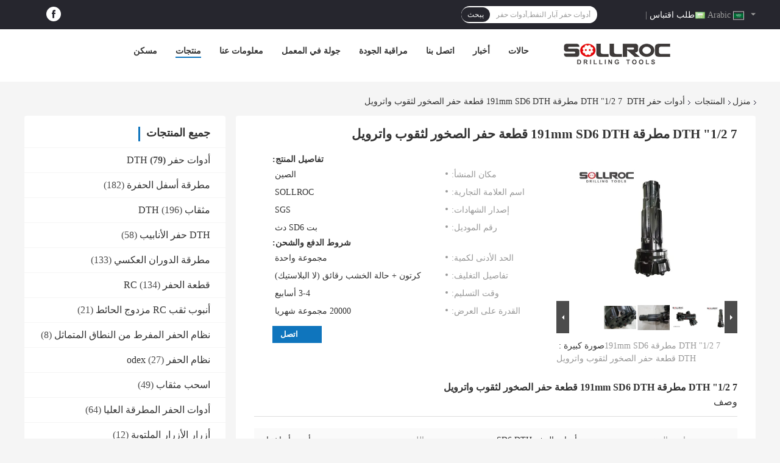

--- FILE ---
content_type: text/html
request_url: https://arabic.dth-tools.com/sale-10144174-7-1-2-dth-hammer-bits-191mm-sd6-dth-bit-rock-drill-bits-for-waterwell-drilling.html
body_size: 42068
content:

<!DOCTYPE html>
<html dir="rtl" lang="ar">
<head>
	<meta charset="utf-8">
	<meta http-equiv="X-UA-Compatible" content="IE=edge">
	<meta name="viewport" content="width=device-width, initial-scale=1.0, maximum-scale=1.0, user-scalable=no">
    <title>7 1/2&quot; DTH مطرقة 191mm SD6 DTH قطعة حفر الصخور لثقوب واترويل</title>
    <meta name="keywords" content="أدوات حفر آبار النفط,أدوات حفر الآبار المائية, water well drilling tools, أدوات حفر DTH" />
    <meta name="description" content="جودة عالية 7 1/2&quot; DTH مطرقة 191mm SD6 DTH قطعة حفر الصخور لثقوب واترويل من الصين, سوق المنتجات الرائدة في الصين أدوات حفر آبار النفط,أدوات حفر الآبار المائية المنتج,  water well drilling tools مصانع, انتاج جودة عالية water well drilling tools المنتجات." />
    <link rel='preload'
					  href=/photo/dth-tools/sitetpl/style/common.css?ver=1664164283 as='style'><link type='text/css' rel='stylesheet'
					  href=/photo/dth-tools/sitetpl/style/common.css?ver=1664164283 media='all'><meta property="og:title" content="7 1/2&quot; DTH مطرقة 191mm SD6 DTH قطعة حفر الصخور لثقوب واترويل" />
<meta property="og:description" content="جودة عالية 7 1/2&quot; DTH مطرقة 191mm SD6 DTH قطعة حفر الصخور لثقوب واترويل من الصين, سوق المنتجات الرائدة في الصين أدوات حفر آبار النفط,أدوات حفر الآبار المائية المنتج,  water well drilling tools مصانع, انتاج جودة عالية water well drilling tools المنتجات." />
<meta property="og:type" content="product" />
<meta property="og:availability" content="instock" />
<meta property="og:site_name" content="Changsha Sollroc Engineering Equipments Co., Ltd" />
<meta property="og:url" content="https://arabic.dth-tools.com/sale-10144174-7-1-2-dth-hammer-bits-191mm-sd6-dth-bit-rock-drill-bits-for-waterwell-drilling.html" />
<meta property="og:image" content="https://arabic.dth-tools.com/photo/ps24769975-7_1_2_dth_hammer_bits_191mm_sd6_dth_bit_rock_drill_bits_for_waterwell_drilling.jpg" />
<link rel="canonical" href="https://arabic.dth-tools.com/sale-10144174-7-1-2-dth-hammer-bits-191mm-sd6-dth-bit-rock-drill-bits-for-waterwell-drilling.html" />
<link rel="alternate" href="https://m.arabic.dth-tools.com/sale-10144174-7-1-2-dth-hammer-bits-191mm-sd6-dth-bit-rock-drill-bits-for-waterwell-drilling.html" media="only screen and (max-width: 640px)" />
<link rel="stylesheet" type="text/css" href="/js/guidefirstcommon.css" />
<link rel="stylesheet" type="text/css" href="/js/guidecommon_99701.css" />
<style type="text/css">
/*<![CDATA[*/
.consent__cookie {position: fixed;top: 0;left: 0;width: 100%;height: 0%;z-index: 100000;}.consent__cookie_bg {position: fixed;top: 0;left: 0;width: 100%;height: 100%;background: #000;opacity: .6;display: none }.consent__cookie_rel {position: fixed;bottom:0;left: 0;width: 100%;background: #fff;display: -webkit-box;display: -ms-flexbox;display: flex;flex-wrap: wrap;padding: 24px 80px;-webkit-box-sizing: border-box;box-sizing: border-box;-webkit-box-pack: justify;-ms-flex-pack: justify;justify-content: space-between;-webkit-transition: all ease-in-out .3s;transition: all ease-in-out .3s }.consent__close {position: absolute;top: 20px;right: 20px;cursor: pointer }.consent__close svg {fill: #777 }.consent__close:hover svg {fill: #000 }.consent__cookie_box {flex: 1;word-break: break-word;}.consent__warm {color: #777;font-size: 16px;margin-bottom: 12px;line-height: 19px }.consent__title {color: #333;font-size: 20px;font-weight: 600;margin-bottom: 12px;line-height: 23px }.consent__itxt {color: #333;font-size: 14px;margin-bottom: 12px;display: -webkit-box;display: -ms-flexbox;display: flex;-webkit-box-align: center;-ms-flex-align: center;align-items: center }.consent__itxt i {display: -webkit-inline-box;display: -ms-inline-flexbox;display: inline-flex;width: 28px;height: 28px;border-radius: 50%;background: #e0f9e9;margin-right: 8px;-webkit-box-align: center;-ms-flex-align: center;align-items: center;-webkit-box-pack: center;-ms-flex-pack: center;justify-content: center }.consent__itxt svg {fill: #3ca860 }.consent__txt {color: #a6a6a6;font-size: 14px;margin-bottom: 8px;line-height: 17px }.consent__btns {display: -webkit-box;display: -ms-flexbox;display: flex;-webkit-box-orient: vertical;-webkit-box-direction: normal;-ms-flex-direction: column;flex-direction: column;-webkit-box-pack: center;-ms-flex-pack: center;justify-content: center;flex-shrink: 0;}.consent__btn {width: 280px;height: 40px;line-height: 40px;text-align: center;background: #3ca860;color: #fff;border-radius: 4px;margin: 8px 0;-webkit-box-sizing: border-box;box-sizing: border-box;cursor: pointer;font-size:14px}.consent__btn:hover {background: #00823b }.consent__btn.empty {color: #3ca860;border: 1px solid #3ca860;background: #fff }.consent__btn.empty:hover {background: #3ca860;color: #fff }.open .consent__cookie_bg {display: block }.open .consent__cookie_rel {bottom: 0 }@media (max-width: 760px) {.consent__btns {width: 100%;align-items: center;}.consent__cookie_rel {padding: 20px 24px }}.consent__cookie.open {display: block;}.consent__cookie {display: none;}
/*]]>*/
</style>
<style type="text/css">
/*<![CDATA[*/
@media only screen and (max-width:640px){.contact_now_dialog .content-wrap .desc{background-image:url(/images/cta_images/bg_s.png) !important}}.contact_now_dialog .content-wrap .content-wrap_header .cta-close{background-image:url(/images/cta_images/sprite.png) !important}.contact_now_dialog .content-wrap .desc{background-image:url(/images/cta_images/bg_l.png) !important}.contact_now_dialog .content-wrap .cta-btn i{background-image:url(/images/cta_images/sprite.png) !important}.contact_now_dialog .content-wrap .head-tip img{content:url(/images/cta_images/cta_contact_now.png) !important}.cusim{background-image:url(/images/imicon/im.svg) !important}.cuswa{background-image:url(/images/imicon/wa.png) !important}.cusall{background-image:url(/images/imicon/allchat.svg) !important}
/*]]>*/
</style>
<script type="text/javascript" src="/js/guidefirstcommon.js"></script>
<script type="text/javascript">
/*<![CDATA[*/
window.isvideotpl = 0;window.detailurl = '';
var colorUrl = '';var isShowGuide = 2;var showGuideColor = 0;var im_appid = 10003;var im_msg="Good day, what product are you looking for?";

var cta_cid = 27587;var use_defaulProductInfo = 1;var cta_pid = 10144174;var test_company = 0;var webim_domain = '';var company_type = 15;var cta_equipment = 'pc'; var setcookie = 'setwebimCookie(48991,10144174,15)'; var whatsapplink = "https://wa.me/8613077353340?text=Hi%2C+I%27m+interested+in+7+1%2F2%22+DTH+%D9%85%D8%B7%D8%B1%D9%82%D8%A9+191mm+SD6+DTH+%D9%82%D8%B7%D8%B9%D8%A9+%D8%AD%D9%81%D8%B1+%D8%A7%D9%84%D8%B5%D8%AE%D9%88%D8%B1+%D9%84%D8%AB%D9%82%D9%88%D8%A8+%D9%88%D8%A7%D8%AA%D8%B1%D9%88%D9%8A%D9%84."; function insertMeta(){var str = '<meta name="mobile-web-app-capable" content="yes" /><meta name="viewport" content="width=device-width, initial-scale=1.0" />';document.head.insertAdjacentHTML('beforeend',str);} var element = document.querySelector('a.footer_webim_a[href="/webim/webim_tab.html"]');if (element) {element.parentNode.removeChild(element);}

var colorUrl = '';
var aisearch = 0;
var selfUrl = '';
window.playerReportUrl='/vod/view_count/report';
var query_string = ["Products","Detail"];
var g_tp = '';
var customtplcolor = 99701;
var str_chat = 'دردشة';
				var str_call_now = 'اتصلي الآن';
var str_chat_now = 'نتحدث الآن';
var str_contact1 = 'احصل على أفضل سعر';var str_chat_lang='arabic';var str_contact2 = 'احصل على السعر';var str_contact2 = 'أفضل سعر';var str_contact = 'الاتصال';
window.predomainsub = "";
/*]]>*/
</script>
</head>
<body>
<img src="/logo.gif" style="display:none" alt="logo"/>
<a style="display: none!important;" title="Changsha Sollroc Engineering Equipments Co., Ltd" class="float-inquiry" href="/contactnow.html" onclick='setinquiryCookie("{\"showproduct\":1,\"pid\":\"10144174\",\"name\":\"7 1\\/2\\\" DTH \\u0645\\u0637\\u0631\\u0642\\u0629 191mm SD6 DTH \\u0642\\u0637\\u0639\\u0629 \\u062d\\u0641\\u0631 \\u0627\\u0644\\u0635\\u062e\\u0648\\u0631 \\u0644\\u062b\\u0642\\u0648\\u0628 \\u0648\\u0627\\u062a\\u0631\\u0648\\u064a\\u0644\",\"source_url\":\"\\/sale-10144174-7-1-2-dth-hammer-bits-191mm-sd6-dth-bit-rock-drill-bits-for-waterwell-drilling.html\",\"picurl\":\"\\/photo\\/pd24769975-7_1_2_dth_hammer_bits_191mm_sd6_dth_bit_rock_drill_bits_for_waterwell_drilling.jpg\",\"propertyDetail\":[[\"\\u0627\\u0633\\u0645 \\u0627\\u0644\\u0645\\u0646\\u062a\\u062c\",\"\\u0623\\u062f\\u0648\\u0627\\u062a \\u0627\\u0644\\u062d\\u0641\\u0631 SD6 DTH\"],[\"\\u0627\\u0644\\u0644\\u0648\\u0646\",\"\\u0623\\u0633\\u0648\\u062f \\u0623\\u0648 \\u0627\\u062e\\u062a\\u064a\\u0627\\u0631\\u064a\"],[\"\\u0636\\u063a\\u0637 \\u062c\\u0648\\u064a\",\"10-25 \\u0628\\u0627\\u0631\"],[\"\\u0627\\u0644\\u062a\\u0637\\u0628\\u064a\\u0642\\u0627\\u062a\",\"\\u062d\\u0641\\u0631 \\u0622\\u0628\\u0627\\u0631 \\u0627\\u0644\\u0645\\u064a\\u0627\\u0647 \\u0648\\u0627\\u0644\\u062a\\u0639\\u062f\\u064a\\u0646 \\u0648\\u062d\\u0641\\u0631 \\u0627\\u0644\\u0635\\u062e\\u0648\\u0631\"]],\"company_name\":null,\"picurl_c\":\"\\/photo\\/pc24769975-7_1_2_dth_hammer_bits_191mm_sd6_dth_bit_rock_drill_bits_for_waterwell_drilling.jpg\",\"price\":\"\",\"username\":\"Jessica\",\"viewTime\":\"\\ufee2\\ufeb7\\ufe8d\\ufeae\\ufedb\\ufe93 \\ufe8e\\ufedf\\ufeaa\\ufea7\\ufeee\\ufedf : 0 \\ufeb1\\ufe8e\\ufecb\\ufe8e\\ufe97 46 \\u062f\\u0642\\u064a\\u0642\\u0629 \\ufee2\\ufee7\\ufeab\",\"subject\":\"\\u0627\\u0644\\u0631\\u062c\\u0627\\u0621 \\u0627\\u0631\\u0633\\u0627\\u0644 \\u0644\\u064a \\u0645\\u0632\\u064a\\u062f \\u0645\\u0646 \\u0627\\u0644\\u0645\\u0639\\u0644\\u0648\\u0645\\u0627\\u062a \\u062d\\u0648\\u0644 \\u0628\\u0643 7 1\\/2&quot; DTH \\u0645\\u0637\\u0631\\u0642\\u0629 191mm SD6 DTH \\u0642\\u0637\\u0639\\u0629 \\u062d\\u0641\\u0631 \\u0627\\u0644\\u0635\\u062e\\u0648\\u0631 \\u0644\\u062b\\u0642\\u0648\\u0628 \\u0648\\u0627\\u062a\\u0631\\u0648\\u064a\\u0644\",\"countrycode\":\"\"}");'></a>
<script>
var originProductInfo = '';
var originProductInfo = {"showproduct":1,"pid":"10144174","name":"7 1\/2\" DTH \u0645\u0637\u0631\u0642\u0629 191mm SD6 DTH \u0642\u0637\u0639\u0629 \u062d\u0641\u0631 \u0627\u0644\u0635\u062e\u0648\u0631 \u0644\u062b\u0642\u0648\u0628 \u0648\u0627\u062a\u0631\u0648\u064a\u0644","source_url":"\/sale-10144174-7-1-2-dth-hammer-bits-191mm-sd6-dth-bit-rock-drill-bits-for-waterwell-drilling.html","picurl":"\/photo\/pd24769975-7_1_2_dth_hammer_bits_191mm_sd6_dth_bit_rock_drill_bits_for_waterwell_drilling.jpg","propertyDetail":[["\u0627\u0633\u0645 \u0627\u0644\u0645\u0646\u062a\u062c","\u0623\u062f\u0648\u0627\u062a \u0627\u0644\u062d\u0641\u0631 SD6 DTH"],["\u0627\u0644\u0644\u0648\u0646","\u0623\u0633\u0648\u062f \u0623\u0648 \u0627\u062e\u062a\u064a\u0627\u0631\u064a"],["\u0636\u063a\u0637 \u062c\u0648\u064a","10-25 \u0628\u0627\u0631"],["\u0627\u0644\u062a\u0637\u0628\u064a\u0642\u0627\u062a","\u062d\u0641\u0631 \u0622\u0628\u0627\u0631 \u0627\u0644\u0645\u064a\u0627\u0647 \u0648\u0627\u0644\u062a\u0639\u062f\u064a\u0646 \u0648\u062d\u0641\u0631 \u0627\u0644\u0635\u062e\u0648\u0631"]],"company_name":null,"picurl_c":"\/photo\/pc24769975-7_1_2_dth_hammer_bits_191mm_sd6_dth_bit_rock_drill_bits_for_waterwell_drilling.jpg","price":"","username":"Jessica","viewTime":"\ufee2\ufeb7\ufe8d\ufeae\ufedb\ufe93 \ufe8e\ufedf\ufeaa\ufea7\ufeee\ufedf : 0 \ufeb1\ufe8e\ufecb\ufe8e\ufe97 46 \u062f\u0642\u064a\u0642\u0629 \ufee2\ufee7\ufeab","subject":"\u0627\u0644\u0631\u062c\u0627\u0621 \u0627\u0631\u0633\u0627\u0644 \u0644\u064a \u0639\u0644\u0649 \u0633\u0639\u0631 \u0641\u0648\u0628 7 1\/2&quot; DTH \u0645\u0637\u0631\u0642\u0629 191mm SD6 DTH \u0642\u0637\u0639\u0629 \u062d\u0641\u0631 \u0627\u0644\u0635\u062e\u0648\u0631 \u0644\u062b\u0642\u0648\u0628 \u0648\u0627\u062a\u0631\u0648\u064a\u0644","countrycode":""};
var save_url = "/contactsave.html";
var update_url = "/updateinquiry.html";
var productInfo = {};
var defaulProductInfo = {};
var myDate = new Date();
var curDate = myDate.getFullYear()+'-'+(parseInt(myDate.getMonth())+1)+'-'+myDate.getDate();
var message = '';
var default_pop = 1;
var leaveMessageDialog = document.getElementsByClassName('leave-message-dialog')[0]; // 获取弹层
var _$$ = function (dom) {
    return document.querySelectorAll(dom);
};
resInfo = originProductInfo;
resInfo['name'] = resInfo['name'] || '';
defaulProductInfo.pid = resInfo['pid'];
defaulProductInfo.productName = resInfo['name'] ?? '';
defaulProductInfo.productInfo = resInfo['propertyDetail'];
defaulProductInfo.productImg = resInfo['picurl_c'];
defaulProductInfo.subject = resInfo['subject'] ?? '';
defaulProductInfo.productImgAlt = resInfo['name'] ?? '';
var inquirypopup_tmp = 1;
var message = ''+'\r\n'+"أنا مهتم بذلك"+' '+trim(resInfo['name'])+", هل يمكن أن ترسل لي المزيد من التفاصيل مثل النوع والحجم وموك والمواد وما إلى ذلك."+'\r\n'+"شكر!"+'\r\n'+"";
var message_1 = ''+'\r\n'+"أنا مهتم بذلك"+' '+trim(resInfo['name'])+", هل يمكن أن ترسل لي المزيد من التفاصيل مثل النوع والحجم وموك والمواد وما إلى ذلك."+'\r\n'+"شكر!"+'\r\n'+"";
var message_2 = 'مرحبا،'+'\r\n'+"أنا أبحث عن"+' '+trim(resInfo['name'])+", الرجاء ارسال لي السعر والمواصفات والصورة."+'\r\n'+"سيكون ردك السريع محل تقدير كبير."+'\r\n'+"لا تتردد بالاتصال بي لمزيد من معلومات."+'\r\n'+"شكرا جزيلا.";
var message_3 = 'مرحبا،'+'\r\n'+trim(resInfo['name'])+' '+"يلبي توقعاتي."+'\r\n'+"من فضلك أعطني أفضل الأسعار وبعض معلومات المنتج الأخرى."+'\r\n'+"لا تتردد في الاتصال بي عبر بريدي."+'\r\n'+"شكرا جزيلا.";

var message_4 = ''+'\r\n'+"ما هو سعر FOB الخاص بك"+' '+trim(resInfo['name'])+'?'+'\r\n'+"ما هو أقرب اسم منفذ؟"+'\r\n'+"الرجاء الرد علي في أقرب وقت ممكن ، سيكون من الأفضل مشاركة المزيد من المعلومات."+'\r\n'+"مع تحياتي!";
var message_5 = 'مرحبا،'+'\r\n'+"أنا مهتم جدا بك"+' '+trim(resInfo['name'])+'.'+'\r\n'+"الرجاء ارسال لي تفاصيل المنتج الخاص بك."+'\r\n'+"نتطلع إلى ردك السريع."+'\r\n'+"لا تتردد في الاتصال بي عن طريق البريد."+'\r\n'+"مع تحياتي!";

var message_6 = ''+'\r\n'+"يرجى تزويدنا بمعلومات عنك"+' '+trim(resInfo['name'])+", مثل النوع والحجم والمادة وبالطبع أفضل سعر."+'\r\n'+"نتطلع إلى ردك السريع."+'\r\n'+"شكرا!";
var message_7 = ''+'\r\n'+"هل يمكنك العرض"+' '+trim(resInfo['name'])+" لنا؟"+'\r\n'+"أولاً نريد قائمة أسعار وبعض تفاصيل المنتج."+'\r\n'+"آمل أن أحصل على الرد في أسرع وقت ممكن وأتطلع إلى التعاون."+'\r\n'+"شكرا جزيلا لك.";
var message_8 = 'مرحبا،'+'\r\n'+"أنا أبحث عن"+' '+trim(resInfo['name'])+", من فضلك أعطني بعض المعلومات التفصيلية عن المنتج."+'\r\n'+"أتطلع إلى ردك."+'\r\n'+"شكرا!";
var message_9 = 'مرحبا،'+'\r\n'+"الخاص بك"+' '+trim(resInfo['name'])+" يلبي متطلباتي بشكل جيد للغاية."+'\r\n'+"من فضلك أرسل لي السعر والمواصفات والنموذج المماثل سيكون على ما يرام."+'\r\n'+"لا تتردد في الدردشة معي."+'\r\n'+"شكر!";
var message_10 = ''+'\r\n'+"أريد أن أعرف المزيد عن التفاصيل والاقتباس من"+' '+trim(resInfo['name'])+'.'+'\r\n'+"لا تتردد في الاتصال بي."+'\r\n'+"مع تحياتي!";

var r = getRandom(1,10);

defaulProductInfo.message = eval("message_"+r);
    defaulProductInfo.message = eval("message_"+r);
        var mytAjax = {

    post: function(url, data, fn) {
        var xhr = new XMLHttpRequest();
        xhr.open("POST", url, true);
        xhr.setRequestHeader("Content-Type", "application/x-www-form-urlencoded;charset=UTF-8");
        xhr.setRequestHeader("X-Requested-With", "XMLHttpRequest");
        xhr.setRequestHeader('Content-Type','text/plain;charset=UTF-8');
        xhr.onreadystatechange = function() {
            if(xhr.readyState == 4 && (xhr.status == 200 || xhr.status == 304)) {
                fn.call(this, xhr.responseText);
            }
        };
        xhr.send(data);
    },

    postform: function(url, data, fn) {
        var xhr = new XMLHttpRequest();
        xhr.open("POST", url, true);
        xhr.setRequestHeader("X-Requested-With", "XMLHttpRequest");
        xhr.onreadystatechange = function() {
            if(xhr.readyState == 4 && (xhr.status == 200 || xhr.status == 304)) {
                fn.call(this, xhr.responseText);
            }
        };
        xhr.send(data);
    }
};
/*window.onload = function(){
    leaveMessageDialog = document.getElementsByClassName('leave-message-dialog')[0];
    if (window.localStorage.recordDialogStatus=='undefined' || (window.localStorage.recordDialogStatus!='undefined' && window.localStorage.recordDialogStatus != curDate)) {
        setTimeout(function(){
            if(parseInt(inquirypopup_tmp%10) == 1){
                creatDialog(defaulProductInfo, 1);
            }
        }, 6000);
    }
};*/
function trim(str)
{
    str = str.replace(/(^\s*)/g,"");
    return str.replace(/(\s*$)/g,"");
};
function getRandom(m,n){
    var num = Math.floor(Math.random()*(m - n) + n);
    return num;
};
function strBtn(param) {

    var starattextarea = document.getElementById("textareamessage").value.length;
    var email = document.getElementById("startEmail").value;

    var default_tip = document.querySelectorAll(".watermark_container").length;
    if (20 < starattextarea && starattextarea < 3000) {
        if(default_tip>0){
            document.getElementById("textareamessage1").parentNode.parentNode.nextElementSibling.style.display = "none";
        }else{
            document.getElementById("textareamessage1").parentNode.nextElementSibling.style.display = "none";
        }

    } else {
        if(default_tip>0){
            document.getElementById("textareamessage1").parentNode.parentNode.nextElementSibling.style.display = "block";
        }else{
            document.getElementById("textareamessage1").parentNode.nextElementSibling.style.display = "block";
        }

        return;
    }

    // var re = /^([a-zA-Z0-9_-])+@([a-zA-Z0-9_-])+\.([a-zA-Z0-9_-])+/i;/*邮箱不区分大小写*/
    var re = /^[a-zA-Z0-9][\w-]*(\.?[\w-]+)*@[a-zA-Z0-9-]+(\.[a-zA-Z0-9]+)+$/i;
    if (!re.test(email)) {
        document.getElementById("startEmail").nextElementSibling.style.display = "block";
        return;
    } else {
        document.getElementById("startEmail").nextElementSibling.style.display = "none";
    }

    var subject = document.getElementById("pop_subject").value;
    var pid = document.getElementById("pop_pid").value;
    var message = document.getElementById("textareamessage").value;
    var sender_email = document.getElementById("startEmail").value;
    var tel = '';
    if (document.getElementById("tel0") != undefined && document.getElementById("tel0") != '')
        tel = document.getElementById("tel0").value;
    var form_serialize = '&tel='+tel;

    form_serialize = form_serialize.replace(/\+/g, "%2B");
    mytAjax.post(save_url,"pid="+pid+"&subject="+subject+"&email="+sender_email+"&message="+(message)+form_serialize,function(res){
        var mes = JSON.parse(res);
        if(mes.status == 200){
            var iid = mes.iid;
            document.getElementById("pop_iid").value = iid;
            document.getElementById("pop_uuid").value = mes.uuid;

            if(typeof gtag_report_conversion === "function"){
                gtag_report_conversion();//执行统计js代码
            }
            if(typeof fbq === "function"){
                fbq('track','Purchase');//执行统计js代码
            }
        }
    });
    for (var index = 0; index < document.querySelectorAll(".dialog-content-pql").length; index++) {
        document.querySelectorAll(".dialog-content-pql")[index].style.display = "none";
    };
    $('#idphonepql').val(tel);
    document.getElementById("dialog-content-pql-id").style.display = "block";
    ;
};
function twoBtnOk(param) {

    var selectgender = document.getElementById("Mr").innerHTML;
    var iid = document.getElementById("pop_iid").value;
    var sendername = document.getElementById("idnamepql").value;
    var senderphone = document.getElementById("idphonepql").value;
    var sendercname = document.getElementById("idcompanypql").value;
    var uuid = document.getElementById("pop_uuid").value;
    var gender = 2;
    if(selectgender == 'Mr.') gender = 0;
    if(selectgender == 'Mrs.') gender = 1;
    var pid = document.getElementById("pop_pid").value;
    var form_serialize = '';

        form_serialize = form_serialize.replace(/\+/g, "%2B");

    mytAjax.post(update_url,"iid="+iid+"&gender="+gender+"&uuid="+uuid+"&name="+(sendername)+"&tel="+(senderphone)+"&company="+(sendercname)+form_serialize,function(res){});

    for (var index = 0; index < document.querySelectorAll(".dialog-content-pql").length; index++) {
        document.querySelectorAll(".dialog-content-pql")[index].style.display = "none";
    };
    document.getElementById("dialog-content-pql-ok").style.display = "block";

};
function toCheckMust(name) {
    $('#'+name+'error').hide();
}
function handClidk(param) {
    var starattextarea = document.getElementById("textareamessage1").value.length;
    var email = document.getElementById("startEmail1").value;
    var default_tip = document.querySelectorAll(".watermark_container").length;
    if (20 < starattextarea && starattextarea < 3000) {
        if(default_tip>0){
            document.getElementById("textareamessage1").parentNode.parentNode.nextElementSibling.style.display = "none";
        }else{
            document.getElementById("textareamessage1").parentNode.nextElementSibling.style.display = "none";
        }

    } else {
        if(default_tip>0){
            document.getElementById("textareamessage1").parentNode.parentNode.nextElementSibling.style.display = "block";
        }else{
            document.getElementById("textareamessage1").parentNode.nextElementSibling.style.display = "block";
        }

        return;
    }

    // var re = /^([a-zA-Z0-9_-])+@([a-zA-Z0-9_-])+\.([a-zA-Z0-9_-])+/i;
    var re = /^[a-zA-Z0-9][\w-]*(\.?[\w-]+)*@[a-zA-Z0-9-]+(\.[a-zA-Z0-9]+)+$/i;
    if (!re.test(email)) {
        document.getElementById("startEmail1").nextElementSibling.style.display = "block";
        return;
    } else {
        document.getElementById("startEmail1").nextElementSibling.style.display = "none";
    }

    var subject = document.getElementById("pop_subject").value;
    var pid = document.getElementById("pop_pid").value;
    var message = document.getElementById("textareamessage1").value;
    var sender_email = document.getElementById("startEmail1").value;
    var form_serialize = tel = '';
    if (document.getElementById("tel1") != undefined && document.getElementById("tel1") != '')
        tel = document.getElementById("tel1").value;
        mytAjax.post(save_url,"email="+sender_email+"&tel="+tel+"&pid="+pid+"&message="+message+"&subject="+subject+form_serialize,function(res){

        var mes = JSON.parse(res);
        if(mes.status == 200){
            var iid = mes.iid;
            document.getElementById("pop_iid").value = iid;
            document.getElementById("pop_uuid").value = mes.uuid;
            if(typeof gtag_report_conversion === "function"){
                gtag_report_conversion();//执行统计js代码
            }
        }

    });
    for (var index = 0; index < document.querySelectorAll(".dialog-content-pql").length; index++) {
        document.querySelectorAll(".dialog-content-pql")[index].style.display = "none";
    };
    $('#idphonepql').val(tel);
    document.getElementById("dialog-content-pql-id").style.display = "block";

};
window.addEventListener('load', function () {
    $('.checkbox-wrap label').each(function(){
        if($(this).find('input').prop('checked')){
            $(this).addClass('on')
        }else {
            $(this).removeClass('on')
        }
    })
    $(document).on('click', '.checkbox-wrap label' , function(ev){
        if (ev.target.tagName.toUpperCase() != 'INPUT') {
            $(this).toggleClass('on')
        }
    })
})

function hand_video(pdata) {
    data = JSON.parse(pdata);
    productInfo.productName = data.productName;
    productInfo.productInfo = data.productInfo;
    productInfo.productImg = data.productImg;
    productInfo.subject = data.subject;

    var message = ''+'\r\n'+"أنا مهتم بذلك"+' '+trim(data.productName)+", هل يمكن أن ترسل لي مزيدًا من التفاصيل مثل النوع والحجم والكمية والمواد وما إلى ذلك."+'\r\n'+"شكر!"+'\r\n'+"";

    var message = ''+'\r\n'+"أنا مهتم بذلك"+' '+trim(data.productName)+", هل يمكن أن ترسل لي المزيد من التفاصيل مثل النوع والحجم وموك والمواد وما إلى ذلك."+'\r\n'+"شكر!"+'\r\n'+"";
    var message_1 = ''+'\r\n'+"أنا مهتم بذلك"+' '+trim(data.productName)+", هل يمكن أن ترسل لي المزيد من التفاصيل مثل النوع والحجم وموك والمواد وما إلى ذلك."+'\r\n'+"شكر!"+'\r\n'+"";
    var message_2 = 'مرحبا،'+'\r\n'+"أنا أبحث عن"+' '+trim(data.productName)+", الرجاء ارسال لي السعر والمواصفات والصورة."+'\r\n'+"سيكون ردك السريع محل تقدير كبير."+'\r\n'+"لا تتردد بالاتصال بي لمزيد من معلومات."+'\r\n'+"شكرا جزيلا.";
    var message_3 = 'مرحبا،'+'\r\n'+trim(data.productName)+' '+"يلبي توقعاتي."+'\r\n'+"من فضلك أعطني أفضل الأسعار وبعض معلومات المنتج الأخرى."+'\r\n'+"لا تتردد في الاتصال بي عبر بريدي."+'\r\n'+"شكرا جزيلا.";

    var message_4 = ''+'\r\n'+"ما هو سعر FOB الخاص بك"+' '+trim(data.productName)+'?'+'\r\n'+"ما هو أقرب اسم منفذ؟"+'\r\n'+"الرجاء الرد علي في أقرب وقت ممكن ، سيكون من الأفضل مشاركة المزيد من المعلومات."+'\r\n'+"مع تحياتي!";
    var message_5 = 'مرحبا،'+'\r\n'+"أنا مهتم جدا بك"+' '+trim(data.productName)+'.'+'\r\n'+"الرجاء ارسال لي تفاصيل المنتج الخاص بك."+'\r\n'+"نتطلع إلى ردك السريع."+'\r\n'+"لا تتردد في الاتصال بي عن طريق البريد."+'\r\n'+"مع تحياتي!";

    var message_6 = ''+'\r\n'+"يرجى تزويدنا بمعلومات عنك"+' '+trim(data.productName)+", مثل النوع والحجم والمادة وبالطبع أفضل سعر."+'\r\n'+"نتطلع إلى ردك السريع."+'\r\n'+"شكرا!";
    var message_7 = ''+'\r\n'+"هل يمكنك العرض"+' '+trim(data.productName)+" لنا؟"+'\r\n'+"أولاً نريد قائمة أسعار وبعض تفاصيل المنتج."+'\r\n'+"آمل أن أحصل على الرد في أسرع وقت ممكن وأتطلع إلى التعاون."+'\r\n'+"شكرا جزيلا لك.";
    var message_8 = 'مرحبا،'+'\r\n'+"أنا أبحث عن"+' '+trim(data.productName)+", من فضلك أعطني بعض المعلومات التفصيلية عن المنتج."+'\r\n'+"أتطلع إلى ردك."+'\r\n'+"شكرا!";
    var message_9 = 'مرحبا،'+'\r\n'+"الخاص بك"+' '+trim(data.productName)+" يلبي متطلباتي بشكل جيد للغاية."+'\r\n'+"من فضلك أرسل لي السعر والمواصفات والنموذج المماثل سيكون على ما يرام."+'\r\n'+"لا تتردد في الدردشة معي."+'\r\n'+"شكر!";
    var message_10 = ''+'\r\n'+"أريد أن أعرف المزيد عن التفاصيل والاقتباس من"+' '+trim(data.productName)+'.'+'\r\n'+"لا تتردد في الاتصال بي."+'\r\n'+"مع تحياتي!";

    var r = getRandom(1,10);

    productInfo.message = eval("message_"+r);
            if(parseInt(inquirypopup_tmp/10) == 1){
        productInfo.message = "";
    }
    productInfo.pid = data.pid;
    creatDialog(productInfo, 2);
};

function handDialog(pdata) {
    data = JSON.parse(pdata);
    productInfo.productName = data.productName;
    productInfo.productInfo = data.productInfo;
    productInfo.productImg = data.productImg;
    productInfo.subject = data.subject;

    var message = ''+'\r\n'+"أنا مهتم بذلك"+' '+trim(data.productName)+", هل يمكن أن ترسل لي مزيدًا من التفاصيل مثل النوع والحجم والكمية والمواد وما إلى ذلك."+'\r\n'+"شكر!"+'\r\n'+"";

    var message = ''+'\r\n'+"أنا مهتم بذلك"+' '+trim(data.productName)+", هل يمكن أن ترسل لي المزيد من التفاصيل مثل النوع والحجم وموك والمواد وما إلى ذلك."+'\r\n'+"شكر!"+'\r\n'+"";
    var message_1 = ''+'\r\n'+"أنا مهتم بذلك"+' '+trim(data.productName)+", هل يمكن أن ترسل لي المزيد من التفاصيل مثل النوع والحجم وموك والمواد وما إلى ذلك."+'\r\n'+"شكر!"+'\r\n'+"";
    var message_2 = 'مرحبا،'+'\r\n'+"أنا أبحث عن"+' '+trim(data.productName)+", الرجاء ارسال لي السعر والمواصفات والصورة."+'\r\n'+"سيكون ردك السريع محل تقدير كبير."+'\r\n'+"لا تتردد بالاتصال بي لمزيد من معلومات."+'\r\n'+"شكرا جزيلا.";
    var message_3 = 'مرحبا،'+'\r\n'+trim(data.productName)+' '+"يلبي توقعاتي."+'\r\n'+"من فضلك أعطني أفضل الأسعار وبعض معلومات المنتج الأخرى."+'\r\n'+"لا تتردد في الاتصال بي عبر بريدي."+'\r\n'+"شكرا جزيلا.";

    var message_4 = ''+'\r\n'+"ما هو سعر FOB الخاص بك"+' '+trim(data.productName)+'?'+'\r\n'+"ما هو أقرب اسم منفذ؟"+'\r\n'+"الرجاء الرد علي في أقرب وقت ممكن ، سيكون من الأفضل مشاركة المزيد من المعلومات."+'\r\n'+"مع تحياتي!";
    var message_5 = 'مرحبا،'+'\r\n'+"أنا مهتم جدا بك"+' '+trim(data.productName)+'.'+'\r\n'+"الرجاء ارسال لي تفاصيل المنتج الخاص بك."+'\r\n'+"نتطلع إلى ردك السريع."+'\r\n'+"لا تتردد في الاتصال بي عن طريق البريد."+'\r\n'+"مع تحياتي!";

    var message_6 = ''+'\r\n'+"يرجى تزويدنا بمعلومات عنك"+' '+trim(data.productName)+", مثل النوع والحجم والمادة وبالطبع أفضل سعر."+'\r\n'+"نتطلع إلى ردك السريع."+'\r\n'+"شكرا!";
    var message_7 = ''+'\r\n'+"هل يمكنك العرض"+' '+trim(data.productName)+" لنا؟"+'\r\n'+"أولاً نريد قائمة أسعار وبعض تفاصيل المنتج."+'\r\n'+"آمل أن أحصل على الرد في أسرع وقت ممكن وأتطلع إلى التعاون."+'\r\n'+"شكرا جزيلا لك.";
    var message_8 = 'مرحبا،'+'\r\n'+"أنا أبحث عن"+' '+trim(data.productName)+", من فضلك أعطني بعض المعلومات التفصيلية عن المنتج."+'\r\n'+"أتطلع إلى ردك."+'\r\n'+"شكرا!";
    var message_9 = 'مرحبا،'+'\r\n'+"الخاص بك"+' '+trim(data.productName)+" يلبي متطلباتي بشكل جيد للغاية."+'\r\n'+"من فضلك أرسل لي السعر والمواصفات والنموذج المماثل سيكون على ما يرام."+'\r\n'+"لا تتردد في الدردشة معي."+'\r\n'+"شكر!";
    var message_10 = ''+'\r\n'+"أريد أن أعرف المزيد عن التفاصيل والاقتباس من"+' '+trim(data.productName)+'.'+'\r\n'+"لا تتردد في الاتصال بي."+'\r\n'+"مع تحياتي!";

    var r = getRandom(1,10);
    productInfo.message = eval("message_"+r);
            if(parseInt(inquirypopup_tmp/10) == 1){
        productInfo.message = "";
    }
    productInfo.pid = data.pid;
    creatDialog(productInfo, 2);
};

function closepql(param) {

    leaveMessageDialog.style.display = 'none';
};

function closepql2(param) {

    for (var index = 0; index < document.querySelectorAll(".dialog-content-pql").length; index++) {
        document.querySelectorAll(".dialog-content-pql")[index].style.display = "none";
    };
    document.getElementById("dialog-content-pql-ok").style.display = "block";
};

function decodeHtmlEntities(str) {
    var tempElement = document.createElement('div');
    tempElement.innerHTML = str;
    return tempElement.textContent || tempElement.innerText || '';
}

function initProduct(productInfo,type){

    productInfo.productName = decodeHtmlEntities(productInfo.productName);
    productInfo.message = decodeHtmlEntities(productInfo.message);

    leaveMessageDialog = document.getElementsByClassName('leave-message-dialog')[0];
    leaveMessageDialog.style.display = "block";
    if(type == 3){
        var popinquiryemail = document.getElementById("popinquiryemail").value;
        _$$("#startEmail1")[0].value = popinquiryemail;
    }else{
        _$$("#startEmail1")[0].value = "";
    }
    _$$("#startEmail")[0].value = "";
    _$$("#idnamepql")[0].value = "";
    _$$("#idphonepql")[0].value = "";
    _$$("#idcompanypql")[0].value = "";

    _$$("#pop_pid")[0].value = productInfo.pid;
    _$$("#pop_subject")[0].value = productInfo.subject;
    
    if(parseInt(inquirypopup_tmp/10) == 1){
        productInfo.message = "";
    }

    _$$("#textareamessage1")[0].value = productInfo.message;
    _$$("#textareamessage")[0].value = productInfo.message;

    _$$("#dialog-content-pql-id .titlep")[0].innerHTML = productInfo.productName;
    _$$("#dialog-content-pql-id img")[0].setAttribute("src", productInfo.productImg);
    _$$("#dialog-content-pql-id img")[0].setAttribute("alt", productInfo.productImgAlt);

    _$$("#dialog-content-pql-id-hand img")[0].setAttribute("src", productInfo.productImg);
    _$$("#dialog-content-pql-id-hand img")[0].setAttribute("alt", productInfo.productImgAlt);
    _$$("#dialog-content-pql-id-hand .titlep")[0].innerHTML = productInfo.productName;

    if (productInfo.productInfo.length > 0) {
        var ul2, ul;
        ul = document.createElement("ul");
        for (var index = 0; index < productInfo.productInfo.length; index++) {
            var el = productInfo.productInfo[index];
            var li = document.createElement("li");
            var span1 = document.createElement("span");
            span1.innerHTML = el[0] + ":";
            var span2 = document.createElement("span");
            span2.innerHTML = el[1];
            li.appendChild(span1);
            li.appendChild(span2);
            ul.appendChild(li);

        }
        ul2 = ul.cloneNode(true);
        if (type === 1) {
            _$$("#dialog-content-pql-id .left")[0].replaceChild(ul, _$$("#dialog-content-pql-id .left ul")[0]);
        } else {
            _$$("#dialog-content-pql-id-hand .left")[0].replaceChild(ul2, _$$("#dialog-content-pql-id-hand .left ul")[0]);
            _$$("#dialog-content-pql-id .left")[0].replaceChild(ul, _$$("#dialog-content-pql-id .left ul")[0]);
        }
    };
    for (var index = 0; index < _$$("#dialog-content-pql-id .right ul li").length; index++) {
        _$$("#dialog-content-pql-id .right ul li")[index].addEventListener("click", function (params) {
            _$$("#dialog-content-pql-id .right #Mr")[0].innerHTML = this.innerHTML
        }, false)

    };

};
function closeInquiryCreateDialog() {
    document.getElementById("xuanpan_dialog_box_pql").style.display = "none";
};
function showInquiryCreateDialog() {
    document.getElementById("xuanpan_dialog_box_pql").style.display = "block";
};
function submitPopInquiry(){
    var message = document.getElementById("inquiry_message").value;
    var email = document.getElementById("inquiry_email").value;
    var subject = defaulProductInfo.subject;
    var pid = defaulProductInfo.pid;
    if (email === undefined) {
        showInquiryCreateDialog();
        document.getElementById("inquiry_email").style.border = "1px solid red";
        return false;
    };
    if (message === undefined) {
        showInquiryCreateDialog();
        document.getElementById("inquiry_message").style.border = "1px solid red";
        return false;
    };
    if (email.search(/^\w+((-\w+)|(\.\w+))*\@[A-Za-z0-9]+((\.|-)[A-Za-z0-9]+)*\.[A-Za-z0-9]+$/) == -1) {
        document.getElementById("inquiry_email").style.border= "1px solid red";
        showInquiryCreateDialog();
        return false;
    } else {
        document.getElementById("inquiry_email").style.border= "";
    };
    if (message.length < 20 || message.length >3000) {
        showInquiryCreateDialog();
        document.getElementById("inquiry_message").style.border = "1px solid red";
        return false;
    } else {
        document.getElementById("inquiry_message").style.border = "";
    };
    var tel = '';
    if (document.getElementById("tel") != undefined && document.getElementById("tel") != '')
        tel = document.getElementById("tel").value;

    mytAjax.post(save_url,"pid="+pid+"&subject="+subject+"&email="+email+"&message="+(message)+'&tel='+tel,function(res){
        var mes = JSON.parse(res);
        if(mes.status == 200){
            var iid = mes.iid;
            document.getElementById("pop_iid").value = iid;
            document.getElementById("pop_uuid").value = mes.uuid;

        }
    });
    initProduct(defaulProductInfo);
    for (var index = 0; index < document.querySelectorAll(".dialog-content-pql").length; index++) {
        document.querySelectorAll(".dialog-content-pql")[index].style.display = "none";
    };
    $('#idphonepql').val(tel);
    document.getElementById("dialog-content-pql-id").style.display = "block";

};

//带附件上传
function submitPopInquiryfile(email_id,message_id,check_sort,name_id,phone_id,company_id,attachments){

    if(typeof(check_sort) == 'undefined'){
        check_sort = 0;
    }
    var message = document.getElementById(message_id).value;
    var email = document.getElementById(email_id).value;
    var attachments = document.getElementById(attachments).value;
    if(typeof(name_id) !== 'undefined' && name_id != ""){
        var name  = document.getElementById(name_id).value;
    }
    if(typeof(phone_id) !== 'undefined' && phone_id != ""){
        var phone = document.getElementById(phone_id).value;
    }
    if(typeof(company_id) !== 'undefined' && company_id != ""){
        var company = document.getElementById(company_id).value;
    }
    var subject = defaulProductInfo.subject;
    var pid = defaulProductInfo.pid;

    if(check_sort == 0){
        if (email === undefined) {
            showInquiryCreateDialog();
            document.getElementById(email_id).style.border = "1px solid red";
            return false;
        };
        if (message === undefined) {
            showInquiryCreateDialog();
            document.getElementById(message_id).style.border = "1px solid red";
            return false;
        };

        if (email.search(/^\w+((-\w+)|(\.\w+))*\@[A-Za-z0-9]+((\.|-)[A-Za-z0-9]+)*\.[A-Za-z0-9]+$/) == -1) {
            document.getElementById(email_id).style.border= "1px solid red";
            showInquiryCreateDialog();
            return false;
        } else {
            document.getElementById(email_id).style.border= "";
        };
        if (message.length < 20 || message.length >3000) {
            showInquiryCreateDialog();
            document.getElementById(message_id).style.border = "1px solid red";
            return false;
        } else {
            document.getElementById(message_id).style.border = "";
        };
    }else{

        if (message === undefined) {
            showInquiryCreateDialog();
            document.getElementById(message_id).style.border = "1px solid red";
            return false;
        };

        if (email === undefined) {
            showInquiryCreateDialog();
            document.getElementById(email_id).style.border = "1px solid red";
            return false;
        };

        if (message.length < 20 || message.length >3000) {
            showInquiryCreateDialog();
            document.getElementById(message_id).style.border = "1px solid red";
            return false;
        } else {
            document.getElementById(message_id).style.border = "";
        };

        if (email.search(/^\w+((-\w+)|(\.\w+))*\@[A-Za-z0-9]+((\.|-)[A-Za-z0-9]+)*\.[A-Za-z0-9]+$/) == -1) {
            document.getElementById(email_id).style.border= "1px solid red";
            showInquiryCreateDialog();
            return false;
        } else {
            document.getElementById(email_id).style.border= "";
        };

    };

    mytAjax.post(save_url,"pid="+pid+"&subject="+subject+"&email="+email+"&message="+message+"&company="+company+"&attachments="+attachments,function(res){
        var mes = JSON.parse(res);
        if(mes.status == 200){
            var iid = mes.iid;
            document.getElementById("pop_iid").value = iid;
            document.getElementById("pop_uuid").value = mes.uuid;

            if(typeof gtag_report_conversion === "function"){
                gtag_report_conversion();//执行统计js代码
            }
            if(typeof fbq === "function"){
                fbq('track','Purchase');//执行统计js代码
            }
        }
    });
    initProduct(defaulProductInfo);

    if(name !== undefined && name != ""){
        _$$("#idnamepql")[0].value = name;
    }

    if(phone !== undefined && phone != ""){
        _$$("#idphonepql")[0].value = phone;
    }

    if(company !== undefined && company != ""){
        _$$("#idcompanypql")[0].value = company;
    }

    for (var index = 0; index < document.querySelectorAll(".dialog-content-pql").length; index++) {
        document.querySelectorAll(".dialog-content-pql")[index].style.display = "none";
    };
    document.getElementById("dialog-content-pql-id").style.display = "block";

};
function submitPopInquiryByParam(email_id,message_id,check_sort,name_id,phone_id,company_id){

    if(typeof(check_sort) == 'undefined'){
        check_sort = 0;
    }

    var senderphone = '';
    var message = document.getElementById(message_id).value;
    var email = document.getElementById(email_id).value;
    if(typeof(name_id) !== 'undefined' && name_id != ""){
        var name  = document.getElementById(name_id).value;
    }
    if(typeof(phone_id) !== 'undefined' && phone_id != ""){
        var phone = document.getElementById(phone_id).value;
        senderphone = phone;
    }
    if(typeof(company_id) !== 'undefined' && company_id != ""){
        var company = document.getElementById(company_id).value;
    }
    var subject = defaulProductInfo.subject;
    var pid = defaulProductInfo.pid;

    if(check_sort == 0){
        if (email === undefined) {
            showInquiryCreateDialog();
            document.getElementById(email_id).style.border = "1px solid red";
            return false;
        };
        if (message === undefined) {
            showInquiryCreateDialog();
            document.getElementById(message_id).style.border = "1px solid red";
            return false;
        };

        if (email.search(/^\w+((-\w+)|(\.\w+))*\@[A-Za-z0-9]+((\.|-)[A-Za-z0-9]+)*\.[A-Za-z0-9]+$/) == -1) {
            document.getElementById(email_id).style.border= "1px solid red";
            showInquiryCreateDialog();
            return false;
        } else {
            document.getElementById(email_id).style.border= "";
        };
        if (message.length < 20 || message.length >3000) {
            showInquiryCreateDialog();
            document.getElementById(message_id).style.border = "1px solid red";
            return false;
        } else {
            document.getElementById(message_id).style.border = "";
        };
    }else{

        if (message === undefined) {
            showInquiryCreateDialog();
            document.getElementById(message_id).style.border = "1px solid red";
            return false;
        };

        if (email === undefined) {
            showInquiryCreateDialog();
            document.getElementById(email_id).style.border = "1px solid red";
            return false;
        };

        if (message.length < 20 || message.length >3000) {
            showInquiryCreateDialog();
            document.getElementById(message_id).style.border = "1px solid red";
            return false;
        } else {
            document.getElementById(message_id).style.border = "";
        };

        if (email.search(/^\w+((-\w+)|(\.\w+))*\@[A-Za-z0-9]+((\.|-)[A-Za-z0-9]+)*\.[A-Za-z0-9]+$/) == -1) {
            document.getElementById(email_id).style.border= "1px solid red";
            showInquiryCreateDialog();
            return false;
        } else {
            document.getElementById(email_id).style.border= "";
        };

    };

    var productsku = "";
    if($("#product_sku").length > 0){
        productsku = $("#product_sku").html();
    }

    mytAjax.post(save_url,"tel="+senderphone+"&pid="+pid+"&subject="+subject+"&email="+email+"&message="+message+"&messagesku="+encodeURI(productsku),function(res){
        var mes = JSON.parse(res);
        if(mes.status == 200){
            var iid = mes.iid;
            document.getElementById("pop_iid").value = iid;
            document.getElementById("pop_uuid").value = mes.uuid;

            if(typeof gtag_report_conversion === "function"){
                gtag_report_conversion();//执行统计js代码
            }
            if(typeof fbq === "function"){
                fbq('track','Purchase');//执行统计js代码
            }
        }
    });
    initProduct(defaulProductInfo);

    if(name !== undefined && name != ""){
        _$$("#idnamepql")[0].value = name;
    }

    if(phone !== undefined && phone != ""){
        _$$("#idphonepql")[0].value = phone;
    }

    if(company !== undefined && company != ""){
        _$$("#idcompanypql")[0].value = company;
    }

    for (var index = 0; index < document.querySelectorAll(".dialog-content-pql").length; index++) {
        document.querySelectorAll(".dialog-content-pql")[index].style.display = "none";

    };
    document.getElementById("dialog-content-pql-id").style.display = "block";

};

function creat_videoDialog(productInfo, type) {

    if(type == 1){
        if(default_pop != 1){
            return false;
        }
        window.localStorage.recordDialogStatus = curDate;
    }else{
        default_pop = 0;
    }
    initProduct(productInfo, type);
    if (type === 1) {
        // 自动弹出
        for (var index = 0; index < document.querySelectorAll(".dialog-content-pql").length; index++) {

            document.querySelectorAll(".dialog-content-pql")[index].style.display = "none";
        };
        document.getElementById("dialog-content-pql").style.display = "block";
    } else {
        // 手动弹出
        for (var index = 0; index < document.querySelectorAll(".dialog-content-pql").length; index++) {
            document.querySelectorAll(".dialog-content-pql")[index].style.display = "none";
        };
        document.getElementById("dialog-content-pql-id-hand").style.display = "block";
    }
}

function creatDialog(productInfo, type) {

    if(type == 1){
        if(default_pop != 1){
            return false;
        }
        window.localStorage.recordDialogStatus = curDate;
    }else{
        default_pop = 0;
    }
    initProduct(productInfo, type);
    if (type === 1) {
        // 自动弹出
        for (var index = 0; index < document.querySelectorAll(".dialog-content-pql").length; index++) {

            document.querySelectorAll(".dialog-content-pql")[index].style.display = "none";
        };
        document.getElementById("dialog-content-pql").style.display = "block";
    } else {
        // 手动弹出
        for (var index = 0; index < document.querySelectorAll(".dialog-content-pql").length; index++) {
            document.querySelectorAll(".dialog-content-pql")[index].style.display = "none";
        };
        document.getElementById("dialog-content-pql-id-hand").style.display = "block";
    }
}

//带邮箱信息打开询盘框 emailtype=1表示带入邮箱
function openDialog(emailtype){
    var type = 2;//不带入邮箱，手动弹出
    if(emailtype == 1){
        var popinquiryemail = document.getElementById("popinquiryemail").value;
        // var re = /^([a-zA-Z0-9_-])+@([a-zA-Z0-9_-])+\.([a-zA-Z0-9_-])+/i;
        var re = /^[a-zA-Z0-9][\w-]*(\.?[\w-]+)*@[a-zA-Z0-9-]+(\.[a-zA-Z0-9]+)+$/i;
        if (!re.test(popinquiryemail)) {
            //前端提示样式;
            showInquiryCreateDialog();
            document.getElementById("popinquiryemail").style.border = "1px solid red";
            return false;
        } else {
            //前端提示样式;
        }
        var type = 3;
    }
    creatDialog(defaulProductInfo,type);
}

//上传附件
function inquiryUploadFile(){
    var fileObj = document.querySelector("#fileId").files[0];
    //构建表单数据
    var formData = new FormData();
    var filesize = fileObj.size;
    if(filesize > 10485760 || filesize == 0) {
        document.getElementById("filetips").style.display = "block";
        return false;
    }else {
        document.getElementById("filetips").style.display = "none";
    }
    formData.append('popinquiryfile', fileObj);
    document.getElementById("quotefileform").reset();
    var save_url = "/inquiryuploadfile.html";
    mytAjax.postform(save_url,formData,function(res){
        var mes = JSON.parse(res);
        if(mes.status == 200){
            document.getElementById("uploader-file-info").innerHTML = document.getElementById("uploader-file-info").innerHTML + "<span class=op>"+mes.attfile.name+"<a class=delatt id=att"+mes.attfile.id+" onclick=delatt("+mes.attfile.id+");>Delete</a></span>";
            var nowattachs = document.getElementById("attachments").value;
            if( nowattachs !== ""){
                var attachs = JSON.parse(nowattachs);
                attachs[mes.attfile.id] = mes.attfile;
            }else{
                var attachs = {};
                attachs[mes.attfile.id] = mes.attfile;
            }
            document.getElementById("attachments").value = JSON.stringify(attachs);
        }
    });
}
//附件删除
function delatt(attid)
{
    var nowattachs = document.getElementById("attachments").value;
    if( nowattachs !== ""){
        var attachs = JSON.parse(nowattachs);
        if(attachs[attid] == ""){
            return false;
        }
        var formData = new FormData();
        var delfile = attachs[attid]['filename'];
        var save_url = "/inquirydelfile.html";
        if(delfile != "") {
            formData.append('delfile', delfile);
            mytAjax.postform(save_url, formData, function (res) {
                if(res !== "") {
                    var mes = JSON.parse(res);
                    if (mes.status == 200) {
                        delete attachs[attid];
                        document.getElementById("attachments").value = JSON.stringify(attachs);
                        var s = document.getElementById("att"+attid);
                        s.parentNode.remove();
                    }
                }
            });
        }
    }else{
        return false;
    }
}

</script>
<div class="leave-message-dialog" style="display: none">
<style>
    .leave-message-dialog .close:before, .leave-message-dialog .close:after{
        content:initial;
    }
</style>
<div class="dialog-content-pql" id="dialog-content-pql" style="display: none">
    <span class="close" onclick="closepql()"><img src="/images/close.png" alt="close"></span>
    <div class="title">
        <p class="firstp-pql">اترك رسالة</p>
        <p class="lastp-pql"></p>
    </div>
    <div class="form">
        <div class="textarea">
            <textarea style='font-family: robot;'  name="" id="textareamessage" cols="30" rows="10" style="margin-bottom:14px;width:100%"
                placeholder="الرجاء إدخال تفاصيل استفسارك."></textarea>
        </div>
        <p class="error-pql"> <span class="icon-pql"><img src="/images/error.png" alt="Changsha Sollroc Engineering Equipments Co., Ltd"></span> يجب أن تكون رسالتك بين 20-3000 حرف!</p>
        <input id="startEmail" type="text" placeholder="أدخل البريد الإلكتروني الخاص بك" onkeydown="if(event.keyCode === 13){ strBtn();}">
        <p class="error-pql"><span class="icon-pql"><img src="/images/error.png" alt="Changsha Sollroc Engineering Equipments Co., Ltd"></span> من فضلك تفقد بريدك الالكتروني! </p>
                <div class="operations">
            <div class='btn' id="submitStart" type="submit" onclick="strBtn()">إرسال</div>
        </div>
            </div>
</div>
<div class="dialog-content-pql dialog-content-pql-id" id="dialog-content-pql-id" style="display:none">
        <span class="close" onclick="closepql2()"><svg t="1648434466530" class="icon" viewBox="0 0 1024 1024" version="1.1" xmlns="http://www.w3.org/2000/svg" p-id="2198" width="16" height="16"><path d="M576 512l277.333333 277.333333-64 64-277.333333-277.333333L234.666667 853.333333 170.666667 789.333333l277.333333-277.333333L170.666667 234.666667 234.666667 170.666667l277.333333 277.333333L789.333333 170.666667 853.333333 234.666667 576 512z" fill="#444444" p-id="2199"></path></svg></span>
    <div class="left">
        <div class="img"><img></div>
        <p class="titlep"></p>
        <ul> </ul>
    </div>
    <div class="right">
                <p class="title">مزيد من المعلومات يسهل التواصل بشكل أفضل.</p>
                <div style="position: relative;">
            <div class="mr"> <span id="Mr">سيد</span>
                <ul>
                    <li>سيد</li>
                    <li>السيدة</li>
                </ul>
            </div>
            <input style="text-indent: 80px;" type="text" id="idnamepql" placeholder="أدخل اسمك">
        </div>
        <input type="text"  id="idphonepql"  placeholder="رقم الهاتف">
        <input type="text" id="idcompanypql"  placeholder="الشركة" onkeydown="if(event.keyCode === 13){ twoBtnOk();}">
                <div class="btn form_new" id="twoBtnOk" onclick="twoBtnOk()">حسنا</div>
    </div>
</div>

<div class="dialog-content-pql dialog-content-pql-ok" id="dialog-content-pql-ok" style="display:none">
        <span class="close" onclick="closepql()"><svg t="1648434466530" class="icon" viewBox="0 0 1024 1024" version="1.1" xmlns="http://www.w3.org/2000/svg" p-id="2198" width="16" height="16"><path d="M576 512l277.333333 277.333333-64 64-277.333333-277.333333L234.666667 853.333333 170.666667 789.333333l277.333333-277.333333L170.666667 234.666667 234.666667 170.666667l277.333333 277.333333L789.333333 170.666667 853.333333 234.666667 576 512z" fill="#444444" p-id="2199"></path></svg></span>
    <div class="duihaook"></div>
        <p class="title">تم الإرسال بنجاح!</p>
        <p class="p1" style="text-align: center; font-size: 18px; margin-top: 14px;"></p>
    <div class="btn" onclick="closepql()" id="endOk" style="margin: 0 auto;margin-top: 50px;">حسنا</div>
</div>
<div class="dialog-content-pql dialog-content-pql-id dialog-content-pql-id-hand" id="dialog-content-pql-id-hand"
    style="display:none">
     <input type="hidden" name="pop_pid" id="pop_pid" value="0">
     <input type="hidden" name="pop_subject" id="pop_subject" value="">
     <input type="hidden" name="pop_iid" id="pop_iid" value="0">
     <input type="hidden" name="pop_uuid" id="pop_uuid" value="0">
        <span class="close" onclick="closepql()"><svg t="1648434466530" class="icon" viewBox="0 0 1024 1024" version="1.1" xmlns="http://www.w3.org/2000/svg" p-id="2198" width="16" height="16"><path d="M576 512l277.333333 277.333333-64 64-277.333333-277.333333L234.666667 853.333333 170.666667 789.333333l277.333333-277.333333L170.666667 234.666667 234.666667 170.666667l277.333333 277.333333L789.333333 170.666667 853.333333 234.666667 576 512z" fill="#444444" p-id="2199"></path></svg></span>
    <div class="left">
        <div class="img"><img></div>
        <p class="titlep"></p>
        <ul> </ul>
    </div>
    <div class="right" style="float:right">
                <div class="title">
            <p class="firstp-pql">اترك رسالة</p>
            <p class="lastp-pql"></p>
        </div>
                <div class="form">
            <div class="textarea">
                <textarea style='font-family: robot;' name="message" id="textareamessage1" cols="30" rows="10"
                    placeholder="الرجاء إدخال تفاصيل استفسارك."></textarea>
            </div>
            <p class="error-pql"> <span class="icon-pql"><img src="/images/error.png" alt="Changsha Sollroc Engineering Equipments Co., Ltd"></span> يجب أن تكون رسالتك بين 20-3000 حرف!</p>

                            <input style="display:none" id="tel1" name="tel" type="text" oninput="value=value.replace(/[^0-9_+-]/g,'');" placeholder="رقم الهاتف">
                        <input id='startEmail1' name='email' data-type='1' type='text'
                   placeholder="أدخل البريد الإلكتروني الخاص بك"
                   onkeydown='if(event.keyCode === 13){ handClidk();}'>
            
            <p class='error-pql'><span class='icon-pql'>
                    <img src="/images/error.png" alt="Changsha Sollroc Engineering Equipments Co., Ltd"></span> من فضلك تفقد بريدك الالكتروني!            </p>

            <div class="operations">
                <div class='btn' id="submitStart1" type="submit" onclick="handClidk()">إرسال</div>
            </div>
        </div>
    </div>
</div>
</div>
<div id="xuanpan_dialog_box_pql" class="xuanpan_dialog_box_pql"
    style="display:none;background:rgba(0,0,0,.6);width:100%;height:100%;position: fixed;top:0;left:0;z-index: 999999;">
    <div class="box_pql"
      style="width:526px;height:206px;background:rgba(255,255,255,1);opacity:1;border-radius:4px;position: absolute;left: 50%;top: 50%;transform: translate(-50%,-50%);">
      <div onclick="closeInquiryCreateDialog()" class="close close_create_dialog"
        style="cursor: pointer;height:42px;width:40px;float:right;padding-top: 16px;"><span
          style="display: inline-block;width: 25px;height: 2px;background: rgb(114, 114, 114);transform: rotate(45deg); "><span
            style="display: block;width: 25px;height: 2px;background: rgb(114, 114, 114);transform: rotate(-90deg); "></span></span>
      </div>
      <div
        style="height: 72px; overflow: hidden; text-overflow: ellipsis; display:-webkit-box;-ebkit-line-clamp: 3;-ebkit-box-orient: vertical; margin-top: 58px; padding: 0 84px; font-size: 18px; color: rgba(51, 51, 51, 1); text-align: center; ">
        الرجاء ترك بريدك الإلكتروني الصحيح ومتطلباتك التفصيلية (20-3000 حرف).</div>
      <div onclick="closeInquiryCreateDialog()" class="close_create_dialog"
        style="width: 139px; height: 36px; background: rgba(253, 119, 34, 1); border-radius: 4px; margin: 16px auto; color: rgba(255, 255, 255, 1); font-size: 18px; line-height: 36px; text-align: center;">
        حسنا</div>
    </div>
</div>
<style>
.f_header_menu_pic_search_2 .select_language dt div:hover,
.f_header_menu_pic_search_2 .select_language dt a:hover
{
        color: #0f75bd;
    /* text-decoration: underline; */
    }
    .f_header_menu_pic_search_2 .select_language dt  div{
        color: #333;
    }
    .f_header_menu_pic_search_2 .select_language dt::before{
        background: none;
    }
    .f_header_menu_pic_search_2 .select_language dt{
        padding-left: 0px;
    }
    .f_header_menu_pic_search_2 .select_language dt.english::before, .f_header_menu_pic_search_2 .select_language_wrap .a.english::before{
            background-position: 0;
    }
    .f_header_menu_pic_search_2 .select_language dt{
        width: 120px;
    }
</style>
<div class="f_header_menu_pic_search_2">
    <div class="top_bg">
        <div class="top">
            <div class="phone">
                                    <div class="iconsapp">
                        <a target="_blank" href="https://www.facebook.com/drillingtoolssupplier/" title="Changsha Sollroc Engineering Equipments Co., Ltd Facebook"><svg fill="#0f75bd" class="icon" viewBox="0 0 1024 1024" p-id="11628" width="32" height="32"><path d="M512 0a512 512 0 0 0 0 1024 512 512 0 0 0 0-1024z m121.173333 512H554.666667v284.586667h-117.76V512H379.733333V413.44h57.173334V354.133333c0-61.44 20.48-99.413333 61.44-116.48A139.52 139.52 0 0 1 554.666667 227.413333h89.6v99.413334h-54.186667c-16.213333 0-26.453333 4.266667-31.146667 13.226666a49.493333 49.493333 0 0 0-5.12 29.013334v42.666666h90.453334z" p-id="11629"></path></svg></a>                                                                                                                    </div>
                                <span id="hourZone" style="display:none"></span>
            </div>

            <!--language-->
                            <div class="top_language">
                    <div class="lan_wrap">
                        <ul class="user">
                            <li class="select_language_wrap">
                                                                <span class="selected">
                                <span id="tranimg"
                                   class="arabic a">
                                   <img src="[data-uri]"  style="width: 16px; height: 12px; margin-right: 8px; border: 1px solid #ccc;" alt="">
                                    Arabic                                    <span class="arrow"></span>
                                </span>
                            </span>
                                <dl id="p_l" class="select_language">
                                                                            <dt class="english">
                                           <img src="[data-uri]"  style="width: 16px; height: 12px; margin-right: 8px; border: 1px solid #ccc;" alt="">
                                                                                    <a title="English" href="https://www.dth-tools.com/sale-10144174-7-1-2-dth-hammer-bits-191mm-sd6-dth-bit-rock-drill-bits-for-waterwell-drilling.html">English</a>                                        </dt>
                                                                            <dt class="french">
                                           <img src="[data-uri]"  style="width: 16px; height: 12px; margin-right: 8px; border: 1px solid #ccc;" alt="">
                                                                                    <a title="Français" href="https://french.dth-tools.com/sale-10144174-7-1-2-dth-hammer-bits-191mm-sd6-dth-bit-rock-drill-bits-for-waterwell-drilling.html">Français</a>                                        </dt>
                                                                            <dt class="german">
                                           <img src="[data-uri]"  style="width: 16px; height: 12px; margin-right: 8px; border: 1px solid #ccc;" alt="">
                                                                                    <a title="Deutsch" href="https://german.dth-tools.com/sale-10144174-7-1-2-dth-hammer-bits-191mm-sd6-dth-bit-rock-drill-bits-for-waterwell-drilling.html">Deutsch</a>                                        </dt>
                                                                            <dt class="italian">
                                           <img src="[data-uri]"  style="width: 16px; height: 12px; margin-right: 8px; border: 1px solid #ccc;" alt="">
                                                                                    <a title="Italiano" href="https://italian.dth-tools.com/sale-10144174-7-1-2-dth-hammer-bits-191mm-sd6-dth-bit-rock-drill-bits-for-waterwell-drilling.html">Italiano</a>                                        </dt>
                                                                            <dt class="russian">
                                           <img src="[data-uri]"  style="width: 16px; height: 12px; margin-right: 8px; border: 1px solid #ccc;" alt="">
                                                                                    <a title="Русский" href="https://russian.dth-tools.com/sale-10144174-7-1-2-dth-hammer-bits-191mm-sd6-dth-bit-rock-drill-bits-for-waterwell-drilling.html">Русский</a>                                        </dt>
                                                                            <dt class="spanish">
                                           <img src="[data-uri]"  style="width: 16px; height: 12px; margin-right: 8px; border: 1px solid #ccc;" alt="">
                                                                                    <a title="Español" href="https://spanish.dth-tools.com/sale-10144174-7-1-2-dth-hammer-bits-191mm-sd6-dth-bit-rock-drill-bits-for-waterwell-drilling.html">Español</a>                                        </dt>
                                                                            <dt class="portuguese">
                                           <img src="[data-uri]"  style="width: 16px; height: 12px; margin-right: 8px; border: 1px solid #ccc;" alt="">
                                                                                    <a title="Português" href="https://portuguese.dth-tools.com/sale-10144174-7-1-2-dth-hammer-bits-191mm-sd6-dth-bit-rock-drill-bits-for-waterwell-drilling.html">Português</a>                                        </dt>
                                                                            <dt class="dutch">
                                           <img src="[data-uri]"  style="width: 16px; height: 12px; margin-right: 8px; border: 1px solid #ccc;" alt="">
                                                                                    <a title="Nederlandse" href="https://dutch.dth-tools.com/sale-10144174-7-1-2-dth-hammer-bits-191mm-sd6-dth-bit-rock-drill-bits-for-waterwell-drilling.html">Nederlandse</a>                                        </dt>
                                                                            <dt class="greek">
                                           <img src="[data-uri]"  style="width: 16px; height: 12px; margin-right: 8px; border: 1px solid #ccc;" alt="">
                                                                                    <a title="ελληνικά" href="https://greek.dth-tools.com/sale-10144174-7-1-2-dth-hammer-bits-191mm-sd6-dth-bit-rock-drill-bits-for-waterwell-drilling.html">ελληνικά</a>                                        </dt>
                                                                            <dt class="japanese">
                                           <img src="[data-uri]"  style="width: 16px; height: 12px; margin-right: 8px; border: 1px solid #ccc;" alt="">
                                                                                    <a title="日本語" href="https://japanese.dth-tools.com/sale-10144174-7-1-2-dth-hammer-bits-191mm-sd6-dth-bit-rock-drill-bits-for-waterwell-drilling.html">日本語</a>                                        </dt>
                                                                            <dt class="korean">
                                           <img src="[data-uri]"  style="width: 16px; height: 12px; margin-right: 8px; border: 1px solid #ccc;" alt="">
                                                                                    <a title="한국" href="https://korean.dth-tools.com/sale-10144174-7-1-2-dth-hammer-bits-191mm-sd6-dth-bit-rock-drill-bits-for-waterwell-drilling.html">한국</a>                                        </dt>
                                                                            <dt class="arabic">
                                           <img src="[data-uri]"  style="width: 16px; height: 12px; margin-right: 8px; border: 1px solid #ccc;" alt="">
                                                                                    <a title="العربية" href="https://arabic.dth-tools.com/sale-10144174-7-1-2-dth-hammer-bits-191mm-sd6-dth-bit-rock-drill-bits-for-waterwell-drilling.html">العربية</a>                                        </dt>
                                                                            <dt class="hindi">
                                           <img src="[data-uri]"  style="width: 16px; height: 12px; margin-right: 8px; border: 1px solid #ccc;" alt="">
                                                                                    <a title="हिन्दी" href="https://hindi.dth-tools.com/sale-10144174-7-1-2-dth-hammer-bits-191mm-sd6-dth-bit-rock-drill-bits-for-waterwell-drilling.html">हिन्दी</a>                                        </dt>
                                                                            <dt class="turkish">
                                           <img src="[data-uri]"  style="width: 16px; height: 12px; margin-right: 8px; border: 1px solid #ccc;" alt="">
                                                                                    <a title="Türkçe" href="https://turkish.dth-tools.com/sale-10144174-7-1-2-dth-hammer-bits-191mm-sd6-dth-bit-rock-drill-bits-for-waterwell-drilling.html">Türkçe</a>                                        </dt>
                                                                            <dt class="indonesian">
                                           <img src="[data-uri]"  style="width: 16px; height: 12px; margin-right: 8px; border: 1px solid #ccc;" alt="">
                                                                                    <a title="Indonesia" href="https://indonesian.dth-tools.com/sale-10144174-7-1-2-dth-hammer-bits-191mm-sd6-dth-bit-rock-drill-bits-for-waterwell-drilling.html">Indonesia</a>                                        </dt>
                                                                            <dt class="vietnamese">
                                           <img src="[data-uri]"  style="width: 16px; height: 12px; margin-right: 8px; border: 1px solid #ccc;" alt="">
                                                                                    <a title="Tiếng Việt" href="https://vietnamese.dth-tools.com/sale-10144174-7-1-2-dth-hammer-bits-191mm-sd6-dth-bit-rock-drill-bits-for-waterwell-drilling.html">Tiếng Việt</a>                                        </dt>
                                                                            <dt class="thai">
                                           <img src="[data-uri]"  style="width: 16px; height: 12px; margin-right: 8px; border: 1px solid #ccc;" alt="">
                                                                                    <a title="ไทย" href="https://thai.dth-tools.com/sale-10144174-7-1-2-dth-hammer-bits-191mm-sd6-dth-bit-rock-drill-bits-for-waterwell-drilling.html">ไทย</a>                                        </dt>
                                                                            <dt class="bengali">
                                           <img src="[data-uri]"  style="width: 16px; height: 12px; margin-right: 8px; border: 1px solid #ccc;" alt="">
                                                                                    <a title="বাংলা" href="https://bengali.dth-tools.com/sale-10144174-7-1-2-dth-hammer-bits-191mm-sd6-dth-bit-rock-drill-bits-for-waterwell-drilling.html">বাংলা</a>                                        </dt>
                                                                            <dt class="persian">
                                           <img src="[data-uri]"  style="width: 16px; height: 12px; margin-right: 8px; border: 1px solid #ccc;" alt="">
                                                                                    <a title="فارسی" href="https://persian.dth-tools.com/sale-10144174-7-1-2-dth-hammer-bits-191mm-sd6-dth-bit-rock-drill-bits-for-waterwell-drilling.html">فارسی</a>                                        </dt>
                                                                            <dt class="polish">
                                           <img src="[data-uri]"  style="width: 16px; height: 12px; margin-right: 8px; border: 1px solid #ccc;" alt="">
                                                                                    <a title="Polski" href="https://polish.dth-tools.com/sale-10144174-7-1-2-dth-hammer-bits-191mm-sd6-dth-bit-rock-drill-bits-for-waterwell-drilling.html">Polski</a>                                        </dt>
                                                                    </dl>
                            </li>
                        </ul>
                        <div class="clearfix"></div>
                    </div>
                </div>
                        <!--inquiry-->
            <div class="top_link"><a target="_blank" rel="nofollow" title="إقتباس" href="/contactnow.html">طلب اقتباس</a>                |
            </div>

            <div class="header-search">
                <form action="" method=""  onsubmit="return requestWidget(this,'');">
                    <input autocomplete="off" disableautocomplete="" type="text" name="keyword"
                           id = "f_header_menu_pic_search_2_input"
                           value=""
                           placeholder = "ماذا يكون أنت يفتّش"
                        >

                    <button type="submit">يبحث</button>
                </form>
            </div>
            <div class="clearfix"></div>
        </div>
    </div>


    <!--菜单-->
    <div class="menu_bor">
        <div class="menu">
            <div class="logo"><a title="Changsha Sollroc Engineering Equipments Co., Ltd" href="//arabic.dth-tools.com"><img onerror="$(this).parent().hide();" src="/logo.gif" alt="Changsha Sollroc Engineering Equipments Co., Ltd" /></a></div>
            <ul class="menu_list">
                                <li id="headHome" >
                <a target="_self" title="" href="/">مسكن</a>                </li>
                                <li id="productLi" class="nav">
                <a target="_self" title="" href="/products.html">منتجات</a>                </li>
                                <li id="headAboutUs" >
                <a target="_self" title="" href="/aboutus.html">معلومات عنا</a>                </li>
                                <li id="headFactorytour" >
                <a target="_self" title="" href="/factory.html">جولة في المعمل</a>                </li>
                                <li id="headQualityControl" >
                <a target="_self" title="" href="/quality.html">مراقبة الجودة</a>                </li>
                                <li id="headContactUs" >
                <a target="_self" title="" href="/contactus.html">اتصل بنا</a>                </li>
                                <li id="headNewsList" >
                <a target="_self" title="" href="/news.html">أخبار</a>                </li>
                                <li id="headCasesList" >
                <a target="_self" title="" href="/cases.html">حالات</a>                </li>
                                                                <div class="clearfix"></div>
            </ul>
        </div>
    </div>

</div>

<!--tag word-->

<script>
        var arr = ["\u0623\u062f\u0648\u0627\u062a \u062d\u0641\u0631 \u0627\u0644\u0622\u0628\u0627\u0631 \u0627\u0644\u0645\u0627\u0626\u064a\u0629,\u0623\u062f\u0648\u0627\u062a \u062d\u0641\u0631 \u0622\u0628\u0627\u0631 \u0627\u0644\u0646\u0641\u0637,\u0623\u062f\u0648\u0627\u062a \u062d\u0641\u0631 \u0627\u0644\u0635\u062e\u0648\u0631","\u0623\u062f\u0648\u0627\u062a \u062d\u0641\u0631 \u0622\u0628\u0627\u0631 \u0627\u0644\u0646\u0641\u0637,\u0623\u062f\u0648\u0627\u062a \u062d\u0641\u0631 \u0627\u0644\u0622\u0628\u0627\u0631 \u0627\u0644\u0645\u0627\u0626\u064a\u0629","rock drilling tools"];
    var index = Math.floor((Math.random()*arr.length));
    document.getElementById("f_header_menu_pic_search_2_input").setAttribute("placeholder",arr[index]);
    </script>


    <script>
        var show_f_header_main_dealZoneHour = true;
    </script>

<script>
    if (window.addEventListener) {
        window.addEventListener("load", function () {
            f_headmenucur();
            if (typeof query_string != "undefined" && query_string != "") {
                if (query_string[0] == "Blog") {
                    $(".menu_list").find("li").removeClass("cur");
                    $("#headBlog").addClass("cur")
                }
            }
            if ((typeof (show_f_header_main_dealZoneHour) != "undefined") && show_f_header_main_dealZoneHour) {
                f_header_main_dealZoneHour(
                    "00",
                    "9",
                    "00",
                    "6",
                    "86-731-85551632",
                    "86-731-85551632");
            }
        }, false);
    } else {
        window.attachEvent("onload", function () {
            f_headmenucur();
            if (typeof query_string != "undefined" && query_string != "") {
                if (query_string[0] == "Blog") {
                    $(".menu_list").find("li").removeClass("cur");
                    $("#headBlog").addClass("cur")
                }
            }
            if ((typeof (show_f_header_main_dealZoneHour) != "undefined") && show_f_header_main_dealZoneHour) {
                f_header_main_dealZoneHour(
                    "00",
                    "9",
                    "00",
                    "6",
                    "86-731-85551632",
                    "86-731-85551632");
            }
        });
    }
</script><div class="cont_main_box cont_main_box5">
    <div class="cont_main_box_inner">
        <div class="f_header_breadcrumb_2">
    <a title="" href="/">منزل</a>    <a title="أدوات حفر DTH" href="/products.html">المنتجات</a><a title="أدوات حفر DTH" href="/supplier-241725-dth-drilling-tools">أدوات حفر DTH</a><h1 class="index-bread" >7 1/2&quot; DTH مطرقة 191mm SD6 DTH قطعة حفر الصخور لثقوب واترويل</h1></div>
  
        <div class="cont_main_n">
            <div class="cont_main_n_inner">
                <div class="n_menu_list_2">
    <div class="main_title"><span class="main_con">جميع المنتجات</span></div>
            
        <div class="item active">
            <strong>
                                    <h2>                

                <!--产品首页-->
                                    <a title="أدوات حفر DTH" href="/supplier-241725-dth-drilling-tools">أدوات حفر DTH</a>
                
                                    </h2>                                                    <span class="num">(79)</span>
                            </strong>
        </div>
            
        <div class="item ">
            <strong>
                                    <h2>                

                <!--产品首页-->
                                    <a title="مطرقة أسفل الحفرة" href="/supplier-239608-down-the-hole-hammer">مطرقة أسفل الحفرة</a>
                
                                    </h2>                                                    <span class="num">(182)</span>
                            </strong>
        </div>
            
        <div class="item ">
            <strong>
                                    <h2>                

                <!--产品首页-->
                                    <a title="مثقاب DTH" href="/supplier-239609-dth-drill-bits">مثقاب DTH</a>
                
                                    </h2>                                                    <span class="num">(196)</span>
                            </strong>
        </div>
            
        <div class="item ">
            <strong>
                                    <h2>                

                <!--产品首页-->
                                    <a title="DTH حفر الأنابيب" href="/supplier-239840-dth-drill-pipe">DTH حفر الأنابيب</a>
                
                                    </h2>                                                    <span class="num">(58)</span>
                            </strong>
        </div>
            
        <div class="item ">
            <strong>
                                    <h2>                

                <!--产品首页-->
                                    <a title="مطرقة الدوران العكسي" href="/supplier-239610-reverse-circulation-hammer">مطرقة الدوران العكسي</a>
                
                                    </h2>                                                    <span class="num">(133)</span>
                            </strong>
        </div>
            
        <div class="item ">
            <strong>
                                    <h2>                

                <!--产品首页-->
                                    <a title="قطعة الحفر RC" href="/supplier-239611-rc-drill-bit">قطعة الحفر RC</a>
                
                                    </h2>                                                    <span class="num">(134)</span>
                            </strong>
        </div>
            
        <div class="item ">
            <strong>
                                    <h2>                

                <!--产品首页-->
                                    <a title="أنبوب ثقب RC مزدوج الحائط" href="/supplier-424833-dual-wall-rc-drill-pipe">أنبوب ثقب RC مزدوج الحائط</a>
                
                                    </h2>                                                    <span class="num">(21)</span>
                            </strong>
        </div>
            
        <div class="item ">
            <strong>
                                    <h2>                

                <!--产品首页-->
                                    <a title="نظام الحفر المفرط من النطاق المتماثل" href="/supplier-239612-symmetrix-overburden-drilling-system">نظام الحفر المفرط من النطاق المتماثل</a>
                
                                    </h2>                                                    <span class="num">(8)</span>
                            </strong>
        </div>
            
        <div class="item ">
            <strong>
                                    <h2>                

                <!--产品首页-->
                                    <a title="نظام الحفر odex" href="/supplier-239613-odex-drilling-system">نظام الحفر odex</a>
                
                                    </h2>                                                    <span class="num">(27)</span>
                            </strong>
        </div>
            
        <div class="item ">
            <strong>
                                    <h2>                

                <!--产品首页-->
                                    <a title="اسحب مثقاب" href="/supplier-239614-drag-drill-bit">اسحب مثقاب</a>
                
                                    </h2>                                                    <span class="num">(49)</span>
                            </strong>
        </div>
            
        <div class="item ">
            <strong>
                                    <h2>                

                <!--产品首页-->
                                    <a title="أدوات الحفر المطرقة العليا" href="/supplier-239615-top-hammer-drilling-tools">أدوات الحفر المطرقة العليا</a>
                
                                    </h2>                                                    <span class="num">(64)</span>
                            </strong>
        </div>
            
        <div class="item ">
            <strong>
                                    <h2>                

                <!--产品首页-->
                                    <a title="أزرار الأزرار الملتوية" href="/supplier-239837-tapered-button-bits">أزرار الأزرار الملتوية</a>
                
                                    </h2>                                                    <span class="num">(12)</span>
                            </strong>
        </div>
            
        <div class="item ">
            <strong>
                                    <h2>                

                <!--产品首页-->
                                    <a title="أدوات الحفر للقلب الماس" href="/supplier-239838-diamond-core-drilling-tools">أدوات الحفر للقلب الماس</a>
                
                                    </h2>                                                    <span class="num">(12)</span>
                            </strong>
        </div>
            
        <div class="item ">
            <strong>
                                    <h2>                

                <!--产品首页-->
                                    <a title="طاحونة أزرار" href="/supplier-239839-button-bit-grinder">طاحونة أزرار</a>
                
                                    </h2>                                                    <span class="num">(12)</span>
                            </strong>
        </div>
            
        <div class="item ">
            <strong>
                                    <h2>                

                <!--产品首页-->
                                    <a title="مثقاب tricone" href="/supplier-331734-tricone-drill-bit">مثقاب tricone</a>
                
                                    </h2>                                                    <span class="num">(18)</span>
                            </strong>
        </div>
    </div>                

                <style>
    .n_certificate_list img { height: 108px; object-fit: contain; width: 100%;}
</style>
    <div class="n_certificate_list">
                    <div class="main_title"><strong class="main_con">شهادة</strong></div>
                        <div class="certificate_con">
            <a target="_blank" title="الصين Changsha Sollroc Engineering Equipments Co., Ltd الشهادات" href="/photo/qd18137557-changsha_sollroc_engineering_equipments_co_ltd.jpg"><img src="/photo/qm18137557-changsha_sollroc_engineering_equipments_co_ltd.jpg" alt="الصين Changsha Sollroc Engineering Equipments Co., Ltd الشهادات" /></a>        </div>
            <div class="certificate_con">
            <a target="_blank" title="الصين Changsha Sollroc Engineering Equipments Co., Ltd الشهادات" href="/photo/qd25680093-changsha_sollroc_engineering_equipments_co_ltd.jpg"><img src="/photo/qm25680093-changsha_sollroc_engineering_equipments_co_ltd.jpg" alt="الصين Changsha Sollroc Engineering Equipments Co., Ltd الشهادات" /></a>        </div>
            <div class="clearfix"></div>
    </div>                <div class="n_message_list">
            <div class="main_title"><strong class="main_con">زبون مراجعة</strong></div>
                <div class="message_detail "  DIR=LTR>
            <div class="con">
                لقد تلقيت مطرقاتي وقطعها، تبدو مذهلة، إنها تعمل بشكل جيد بعد استخدامها، شكراً جزيلاً                 
            </div>
            <p class="writer">
                —— جون لويس            </p>
        </div>
            <div class="message_detail last_message"  DIR=LTR>
            <div class="con">
                أوصي بمنتج هذه الشركة بنسبة 110% كما حصلت في الماضي على نتيجة جيدة بنسبة 100%.                 
            </div>
            <p class="writer">
                —— فيزا فاتانين            </p>
        </div>
    </div>


                <div class="n_contact_box_2">
    <div class="l_msy">
        <div class="dd">ابن دردش الآن</div>
    </div>
    <div class="social-c">
                    			<a href="mailto:info@sollroc.com" title="Changsha Sollroc Engineering Equipments Co., Ltd email"><i class="icon iconfont icon-youjian icon-2"></i></a>
                    			<a href="https://api.whatsapp.com/send?phone=8613077353340" title="Changsha Sollroc Engineering Equipments Co., Ltd whatsapp"><i class="icon iconfont icon-WhatsAPP icon-2"></i></a>
                    			<a href="skype:jessicaling1982?call" title="Changsha Sollroc Engineering Equipments Co., Ltd skype"><i class="icon iconfont icon-skype icon-1"></i></a>
                    			<a href="/contactus.html#28241" title="Changsha Sollroc Engineering Equipments Co., Ltd tel"><i class="icon iconfont icon-tel icon-3"></i></a>
        	</div>
    <div class="btn-wrap">
                <form
            onSubmit="return changeAction(this,'/contactnow.html');"
            method="POST" target="_blank">
            <input type="hidden" name="pid" value="10144174"/>
            <input type="submit" name="submit" value="اتصل" class="btn submit_btn" style="background:#ff771c url(/images/css-sprite.png) -255px -213px;color:#fff;border-radius:2px;padding:2px 18px 2px 40px;width:auto;height:2em;">
        </form>
            </div>
</div>
<script>
    function n_contact_box_ready() {
        if (typeof(changeAction) == "undefined") {
            changeAction = function (formname, url) {
                formname.action = url;
            }
        }
    }
    if(window.addEventListener){
        window.addEventListener("load",n_contact_box_ready,false);
    }
    else{
        window.attachEvent("onload",n_contact_box_ready);
    }
</script>
            </div>
        </div>
        <div class="cont_main_no">
            <div class="cont_main_no_inner">
                
<script>
    var Speed_1 = 10;
    var Space_1 = 20;
    var PageWidth_1 = 69 * 4;
    var interval_1 = 5000;
    var fill_1 = 0;
    var MoveLock_1 = false;
    var MoveTimeObj_1;
    var MoveWay_1 = "right";
    var Comp_1 = 0;
    var AutoPlayObj_1 = null;
    function GetObj(objName) {
        if (document.getElementById) {
            return eval('document.getElementById("' + objName + '")')
        } else {
            return eval("document.all." + objName)
        }
    }
    function AutoPlay_1() {
        clearInterval(AutoPlayObj_1);
        AutoPlayObj_1 = setInterval("ISL_GoDown_1();ISL_StopDown_1();", interval_1)
    }
    function ISL_GoUp_1(count) {
        if (MoveLock_1) {
            return
        }
        clearInterval(AutoPlayObj_1);
        MoveLock_1 = true;
        MoveWay_1 = "left";
        if (count > 3) {
            MoveTimeObj_1 = setInterval("ISL_ScrUp_1();", Speed_1)
        }
    }
    function ISL_StopUp_1() {
        if (MoveWay_1 == "right") {
            return
        }
        clearInterval(MoveTimeObj_1);
        if ((GetObj("ISL_Cont_1").scrollLeft - fill_1) % PageWidth_1 != 0) {
            Comp_1 = fill_1 - (GetObj("ISL_Cont_1").scrollLeft % PageWidth_1);
            CompScr_1()
        } else {
            MoveLock_1 = false
        }
        AutoPlay_1()
    }
    function ISL_ScrUp_1() {
        if (GetObj("ISL_Cont_1").scrollLeft <= 0) {
            return false;
        }
        GetObj("ISL_Cont_1").scrollLeft -= Space_1
    }
    function ISL_GoDown_1(count) {
        if (MoveLock_1) {
            return
        }
        clearInterval(AutoPlayObj_1);
        MoveLock_1 = true;
        MoveWay_1 = "right";
        if (count > 3) {
            ISL_ScrDown_1();
            MoveTimeObj_1 = setInterval("ISL_ScrDown_1()", Speed_1)
        }
    }
    function ISL_StopDown_1() {
        if (MoveWay_1 == "left") {
            return
        }
        clearInterval(MoveTimeObj_1);
        if (GetObj("ISL_Cont_1").scrollLeft % PageWidth_1 - (fill_1 >= 0 ? fill_1 : fill_1 + 1) != 0) {
            Comp_1 = PageWidth_1 - GetObj("ISL_Cont_1").scrollLeft % PageWidth_1 + fill_1;
            CompScr_1()
        } else {
            MoveLock_1 = false
        }
        AutoPlay_1()
    }
    function ISL_ScrDown_1() {
        if (GetObj("ISL_Cont_1").scrollLeft >= GetObj("List1_1").scrollWidth) {
            GetObj("ISL_Cont_1").scrollLeft = GetObj("ISL_Cont_1").scrollLeft - GetObj("List1_1").offsetWidth
        }
        GetObj("ISL_Cont_1").scrollLeft += Space_1
    }
    function CompScr_1() {
        if (Comp_1 == 0) {
            MoveLock_1 = false;
            return
        }
        var num, TempSpeed = Speed_1, TempSpace = Space_1;
        if (Math.abs(Comp_1) < PageWidth_1 / 2) {
            TempSpace = Math.round(Math.abs(Comp_1 / Space_1));
            if (TempSpace < 1) {
                TempSpace = 1
            }
        }
        if (Comp_1 < 0) {
            if (Comp_1 < -TempSpace) {
                Comp_1 += TempSpace;
                num = TempSpace
            } else {
                num = -Comp_1;
                Comp_1 = 0
            }
            GetObj("ISL_Cont_1").scrollLeft -= num;
            setTimeout("CompScr_1()", TempSpeed)
        } else {
            if (Comp_1 > TempSpace) {
                Comp_1 -= TempSpace;
                num = TempSpace
            } else {
                num = Comp_1;
                Comp_1 = 0
            }
            GetObj("ISL_Cont_1").scrollLeft += num;
            setTimeout("CompScr_1()", TempSpeed)
        }
    }
    function picrun_ini() {
        GetObj("List2_1").innerHTML = GetObj("List1_1").innerHTML;
        GetObj("ISL_Cont_1").scrollLeft = fill_1 >= 0 ? fill_1 : GetObj("List1_1").scrollWidth - Math.abs(fill_1);
        GetObj("ISL_Cont_1").onmouseover = function () {
            clearInterval(AutoPlayObj_1)
        };
        GetObj("ISL_Cont_1").onmouseout = function () {
            AutoPlay_1()
        };
        AutoPlay_1()
    }
    var tb_pathToImage="/images/loadingAnimation.gif";
    // $(document).ready(function(){tb_init("a.thickbox, area.thickbox, input.thickbox");imgLoader=new Image();imgLoader.src=tb_pathToImage});
    // window.onload = function () { tb_init("a.thickbox, area.thickbox, input.thickbox"); imgLoader = new Image(); imgLoader.src = tb_pathToImage };
    function tb_init(domChunk){$(domChunk).click(function(){var t=this.title||this.name||null;var a=this.href||this.alt;var g=this.rel||false;var pid=$(this).attr("pid")||null;tb_show(t,a,g,pid);this.blur();return false})}function tb_show(caption,url,imageGroup,pid){try{if(typeof document.body.style.maxHeight==="undefined"){$("body","html").css({height:"100%",width:"100%"});$("html").css("overflow","hidden");if(document.getElementById("TB_HideSelect")===null){$("body").append("<iframe id='TB_HideSelect'></iframe><div id='TB_overlay'></div><div id='TB_window'></div>");$("#TB_overlay").click(tb_remove)}}else{if(document.getElementById("TB_overlay")===null){$("body").append("<div id='TB_overlay'></div><div id='TB_window'></div>");$("#TB_overlay").click(tb_remove)}}if(tb_detectMacXFF()){$("#TB_overlay").addClass("TB_overlayMacFFBGHack")}else{$("#TB_overlay").addClass("TB_overlayBG")}if(caption===null){caption=""}$("body").append("<div id='TB_load'><img src='"+imgLoader.src+"' /></div>");$("#TB_load").show();var baseURL;if(url.indexOf("?")!==-1){baseURL=url.substr(0,url.indexOf("?"))}else{baseURL=url}var urlString=/\.jpg$|\.jpeg$|\.png$|\.gif$|\.bmp$/;var urlType=baseURL.toLowerCase().match(urlString);if(pid!=null){$("#TB_window").append("<div id='TB_button' style='padding-top: 10px;text-align:center'>" +
        "<a href=\"/contactnow.html\" onclick= 'setinquiryCookie(\"{\"showproduct\":1,\"pid\":\"10144174\",\"name\":\"7 1\\/2\\\" DTH \\u0645\\u0637\\u0631\\u0642\\u0629 191mm SD6 DTH \\u0642\\u0637\\u0639\\u0629 \\u062d\\u0641\\u0631 \\u0627\\u0644\\u0635\\u062e\\u0648\\u0631 \\u0644\\u062b\\u0642\\u0648\\u0628 \\u0648\\u0627\\u062a\\u0631\\u0648\\u064a\\u0644\",\"source_url\":\"\\/sale-10144174-7-1-2-dth-hammer-bits-191mm-sd6-dth-bit-rock-drill-bits-for-waterwell-drilling.html\",\"picurl\":\"\\/photo\\/pd24769975-7_1_2_dth_hammer_bits_191mm_sd6_dth_bit_rock_drill_bits_for_waterwell_drilling.jpg\",\"propertyDetail\":[[\"\\u0627\\u0633\\u0645 \\u0627\\u0644\\u0645\\u0646\\u062a\\u062c\",\"\\u0623\\u062f\\u0648\\u0627\\u062a \\u0627\\u0644\\u062d\\u0641\\u0631 SD6 DTH\"],[\"\\u0627\\u0644\\u0644\\u0648\\u0646\",\"\\u0623\\u0633\\u0648\\u062f \\u0623\\u0648 \\u0627\\u062e\\u062a\\u064a\\u0627\\u0631\\u064a\"],[\"\\u0636\\u063a\\u0637 \\u062c\\u0648\\u064a\",\"10-25 \\u0628\\u0627\\u0631\"],[\"\\u0627\\u0644\\u062a\\u0637\\u0628\\u064a\\u0642\\u0627\\u062a\",\"\\u062d\\u0641\\u0631 \\u0622\\u0628\\u0627\\u0631 \\u0627\\u0644\\u0645\\u064a\\u0627\\u0647 \\u0648\\u0627\\u0644\\u062a\\u0639\\u062f\\u064a\\u0646 \\u0648\\u062d\\u0641\\u0631 \\u0627\\u0644\\u0635\\u062e\\u0648\\u0631\"]],\"company_name\":null,\"picurl_c\":\"\\/photo\\/pc24769975-7_1_2_dth_hammer_bits_191mm_sd6_dth_bit_rock_drill_bits_for_waterwell_drilling.jpg\",\"price\":\"\",\"username\":\"Jessica\",\"viewTime\":\"\\ufee2\\ufeb7\\ufe8d\\ufeae\\ufedb\\ufe93 \\ufe8e\\ufedf\\ufeaa\\ufea7\\ufeee\\ufedf : 1 \\ufeb1\\ufe8e\\ufecb\\ufe8e\\ufe97 46 \\u062f\\u0642\\u064a\\u0642\\u0629 \\ufee2\\ufee7\\ufeab\",\"subject\":\"\\u0645\\u0627 \\u0647\\u0648 \\u0623\\u0641\\u0636\\u0644 \\u0633\\u0639\\u0631 \\u0644\\u0644\\u062d\\u0635\\u0648\\u0644 \\u0639\\u0644\\u0649 7 1\\/2&quot; DTH \\u0645\\u0637\\u0631\\u0642\\u0629 191mm SD6 DTH \\u0642\\u0637\\u0639\\u0629 \\u062d\\u0641\\u0631 \\u0627\\u0644\\u0635\\u062e\\u0648\\u0631 \\u0644\\u062b\\u0642\\u0648\\u0628 \\u0648\\u0627\\u062a\\u0631\\u0648\\u064a\\u0644\",\"countrycode\":\"\"}\");' class='btn contact_btn' style='display: inline-block;background:#ff771c url(/images/css-sprite.png) -260px -214px;color:#fff;padding:0 13px 0 33px;width:auto;height:25px;line-height:26px;border:0;font-size:13px;border-radius:4px;font-weight:bold;text-decoration:none;'>اتصل</a>" +
        "&nbsp;&nbsp;  <input class='close_thickbox' type='button' value='' onclick='javascript:tb_remove();'></div>")}if(urlType==".jpg"||urlType==".jpeg"||urlType==".png"||urlType==".gif"||urlType==".bmp"){TB_PrevCaption="";TB_PrevURL="";TB_PrevHTML="";TB_NextCaption="";TB_NextURL="";TB_NextHTML="";TB_imageCount="";TB_FoundURL=false;TB_OpenNewHTML="";if(imageGroup){TB_TempArray=$("a[@rel="+imageGroup+"]").get();for(TB_Counter=0;((TB_Counter<TB_TempArray.length)&&(TB_NextHTML===""));TB_Counter++){var urlTypeTemp=TB_TempArray[TB_Counter].href.toLowerCase().match(urlString);if(!(TB_TempArray[TB_Counter].href==url)){if(TB_FoundURL){TB_NextCaption=TB_TempArray[TB_Counter].title;TB_NextURL=TB_TempArray[TB_Counter].href;TB_NextHTML="<span id='TB_next'>&nbsp;&nbsp;<a href='#'>Next &gt;</a></span>"}else{TB_PrevCaption=TB_TempArray[TB_Counter].title;TB_PrevURL=TB_TempArray[TB_Counter].href;TB_PrevHTML="<span id='TB_prev'>&nbsp;&nbsp;<a href='#'>&lt; Prev</a></span>"}}else{TB_FoundURL=true;TB_imageCount="Image "+(TB_Counter+1)+" of "+(TB_TempArray.length)}}}TB_OpenNewHTML="<span style='font-size: 11pt'>&nbsp;&nbsp;<a href='"+url+"' target='_blank' style='color:#003366'>View original</a></span>";imgPreloader=new Image();imgPreloader.onload=function(){imgPreloader.onload=null;var pagesize=tb_getPageSize();var x=pagesize[0]-150;var y=pagesize[1]-150;var imageWidth=imgPreloader.width;var imageHeight=imgPreloader.height;if(imageWidth>x){imageHeight=imageHeight*(x/imageWidth);imageWidth=x;if(imageHeight>y){imageWidth=imageWidth*(y/imageHeight);imageHeight=y}}else{if(imageHeight>y){imageWidth=imageWidth*(y/imageHeight);imageHeight=y;if(imageWidth>x){imageHeight=imageHeight*(x/imageWidth);imageWidth=x}}}TB_WIDTH=imageWidth+30;TB_HEIGHT=imageHeight+60;$("#TB_window").append("<a href='' id='TB_ImageOff' title='Close'><img id='TB_Image' src='"+url+"' width='"+imageWidth+"' height='"+imageHeight+"' alt='"+caption+"'/></a>"+"<div id='TB_caption'>"+caption+"<div id='TB_secondLine'>"+TB_imageCount+TB_PrevHTML+TB_NextHTML+TB_OpenNewHTML+"</div></div><div id='TB_closeWindow'><a href='#' id='TB_closeWindowButton' title='Close'>close</a> or Esc Key</div>");$("#TB_closeWindowButton").click(tb_remove);if(!(TB_PrevHTML==="")){function goPrev(){if($(document).unbind("click",goPrev)){$(document).unbind("click",goPrev)}$("#TB_window").remove();$("body").append("<div id='TB_window'></div>");tb_show(TB_PrevCaption,TB_PrevURL,imageGroup);return false}$("#TB_prev").click(goPrev)}if(!(TB_NextHTML==="")){function goNext(){$("#TB_window").remove();$("body").append("<div id='TB_window'></div>");tb_show(TB_NextCaption,TB_NextURL,imageGroup);return false}$("#TB_next").click(goNext)}document.onkeydown=function(e){if(e==null){keycode=event.keyCode}else{keycode=e.which}if(keycode==27){tb_remove()}else{if(keycode==190){if(!(TB_NextHTML=="")){document.onkeydown="";goNext()}}else{if(keycode==188){if(!(TB_PrevHTML=="")){document.onkeydown="";goPrev()}}}}};tb_position();$("#TB_load").remove();$("#TB_ImageOff").click(tb_remove);$("#TB_window").css({display:"block"})};imgPreloader.src=url}else{var queryString=url.replace(/^[^\?]+\??/,"");var params=tb_parseQuery(queryString);TB_WIDTH=(params["width"]*1)+30||630;TB_HEIGHT=(params["height"]*1)+40||440;ajaxContentW=TB_WIDTH-30;ajaxContentH=TB_HEIGHT-45;if(url.indexOf("TB_iframe")!=-1){urlNoQuery=url.split("TB_");
        $("#TB_iframeContent").remove();if(params["modal"]!="true"){$("#TB_window").append("<div id='TB_title'><div id='TB_ajaxWindowTitle'>"+caption+"</div><div id='TB_closeAjaxWindow'><a href='#' id='TB_closeWindowButton' title='Close'>close</a> or Esc Key</div></div><iframe frameborder='0' hspace='0' src='"+urlNoQuery[0]+"' id='TB_iframeContent' name='TB_iframeContent"+Math.round(Math.random()*1000)+"' onload='tb_showIframe()' style='width:"+(ajaxContentW+29)+"px;height:"+(ajaxContentH+17)+"px;' > </iframe>")}else{$("#TB_overlay").unbind();$("#TB_window").append("<iframe frameborder='0' hspace='0' src='"+urlNoQuery[0]+"' id='TB_iframeContent' name='TB_iframeContent"+Math.round(Math.random()*1000)+"' onload='tb_showIframe()' style='width:"+(ajaxContentW+29)+"px;height:"+(ajaxContentH+17)+"px;'> </iframe>")}}else{if($("#TB_window").css("display")!="block"){if(params["modal"]!="true"){$("#TB_window").append("<div id='TB_title'><div id='TB_ajaxWindowTitle'>"+caption+"</div><div id='TB_closeAjaxWindow'><a href='#' id='TB_closeWindowButton'>close</a> or Esc Key</div></div><div id='TB_ajaxContent' style='width:"+ajaxContentW+"px;height:"+ajaxContentH+"px'></div>")}else{$("#TB_overlay").unbind();$("#TB_window").append("<div id='TB_ajaxContent' class='TB_modal' style='width:"+ajaxContentW+"px;height:"+ajaxContentH+"px;'></div>")}}else{$("#TB_ajaxContent")[0].style.width=ajaxContentW+"px";$("#TB_ajaxContent")[0].style.height=ajaxContentH+"px";$("#TB_ajaxContent")[0].scrollTop=0;$("#TB_ajaxWindowTitle").html(caption)}}$("#TB_closeWindowButton").click(tb_remove);if(url.indexOf("TB_inline")!=-1){$("#TB_ajaxContent").append($("#"+params["inlineId"]).children());$("#TB_window").unload(function(){$("#"+params["inlineId"]).append($("#TB_ajaxContent").children())});tb_position();$("#TB_load").remove();$("#TB_window").css({display:"block"})}else{if(url.indexOf("TB_iframe")!=-1){tb_position()}else{$("#TB_ajaxContent").load(url+="&random="+(new Date().getTime()),function(){tb_position();$("#TB_load").remove();tb_init("#TB_ajaxContent a.thickbox");$("#TB_window").css({display:"block"})})}}}if(!params["modal"]){document.onkeyup=function(e){if(e==null){keycode=event.keyCode}else{keycode=e.which}if(keycode==27){tb_remove()}}}}catch(e){}}function tb_showIframe(){$("#TB_load").remove();$("#TB_window").css({display:"block"})}function tb_remove(){$("#TB_imageOff").unbind("click");$("#TB_closeWindowButton").unbind("click");$("#TB_window").fadeOut("fast",function(){$("#TB_window,#TB_overlay,#TB_HideSelect").trigger("unload").unbind().remove()});$("#TB_load").remove();if(typeof document.body.style.maxHeight=="undefined"){$("body","html").css({height:"auto",width:"auto"});$("html").css("overflow","")}document.onkeydown="";document.onkeyup="";return false}function tb_position(){$("#TB_window").css({marginLeft:"-"+parseInt((TB_WIDTH/2),10)+"px",width:TB_WIDTH+"px"});$("#TB_window").css({marginTop:"-"+parseInt((TB_HEIGHT/2),10)+"px"})}function tb_parseQuery(query){var Params={};if(!query){return Params}var Pairs=query.split(/[;&]/);for(var i=0;i<Pairs.length;i++){var KeyVal=Pairs[i].split("=");if(!KeyVal||KeyVal.length!=2){continue}var key=unescape(KeyVal[0]);var val=unescape(KeyVal[1]);val=val.replace(/\+/g," ");Params[key]=val}return Params}function tb_getPageSize(){var de=document.documentElement;var w=window.innerWidth||self.innerWidth||(de&&de.clientWidth)||document.body.clientWidth;var h=window.innerHeight||self.innerHeight||(de&&de.clientHeight)||document.body.clientHeight;arrayPageSize=[w,h];return arrayPageSize}function tb_detectMacXFF(){var userAgent=navigator.userAgent.toLowerCase();if(userAgent.indexOf("mac")!=-1&&userAgent.indexOf("firefox")!=-1){return true}};
</script>
<script>
        var data  = ["\/photo\/pc24769975-7_1_2_dth_191mm_sd6_dth.jpg","\/photo\/pc17991891-7_1_2_dth_191mm_sd6_dth.jpg","\/photo\/pc17118170-7_1_2_dth_191mm_sd6_dth.jpg","\/photo\/pc17118224-7_1_2_dth_191mm_sd6_dth.jpg"];
    var datas = ["\/photo\/pl24769975-7_1_2_dth_191mm_sd6_dth.jpg","\/photo\/pl17991891-7_1_2_dth_191mm_sd6_dth.jpg","\/photo\/pl17118170-7_1_2_dth_191mm_sd6_dth.jpg","\/photo\/pl17118224-7_1_2_dth_191mm_sd6_dth.jpg"];
    var data3 = "/contactnow.html";
    function change_img(count) {

        document.getElementById("productImg").src = data[count % data.length];
        document.getElementById("large").href = datas[count % datas.length];
        document.getElementById("largeimg").href = datas[count % datas.length];

        //用来控制、切换视频与图片
        controlVideo(count);
    }

    function controlVideo(i) {

        if(i == -1){
            $("#largeimg").css("opacity", "0").hide();
            $(".wrapbox").css("opacity", "1").show();
        }else{
            $("#largeimg").css("opacity", "1").show();
            $(".wrapbox").css("opacity", "0").hide();
        }
    }
</script>
<style>
  .no_product_detailmain_2 .le dt a .play  {
    position: absolute!important;
    width: 80px!important;
    height: 80px!important;
    }
    .no_product_detailmain_2 .le dt a .play .svg{
        width: 40px!important;
        height: 40px!important;
    }
</style>

<div class="no_product_detailmain_2" id="anchor_product_picture">
        <div class="top_tip">
        <h2>7 1/2&quot; DTH مطرقة 191mm SD6 DTH قطعة حفر الصخور لثقوب واترويل</h2>
</div>
<div class="product_detail_box">
    <table cellpadding="0" cellspacing="0" width="100%">
        <tbody>
        <tr>
            <td class="product_wrap_flash">
                <dl class="le r_flash">
                    <dt style="position: relative;">

                        <a id="largeimg" class="thickbox" pid="10144174" title="7 1/2&amp;quot; DTH مطرقة 191mm SD6 DTH قطعة حفر الصخور لثقوب واترويل" href="/photo/pl24769975-7_1_2_dth_hammer_bits_191mm_sd6_dth_bit_rock_drill_bits_for_waterwell_drilling.jpg"><div style='max-width:312px; max-height:222px;'><img id="productImg" src="/photo/pc24769975-7_1_2_dth_hammer_bits_191mm_sd6_dth_bit_rock_drill_bits_for_waterwell_drilling.jpg" alt="7 1/2&quot; DTH مطرقة 191mm SD6 DTH قطعة حفر الصخور لثقوب واترويل" /></div></a>
                        
                    </dt>
                    <dd>
                        <div class="blk_18">
                                                            <div class="pro">
                                    <div class="leb fleft" onmousedown="ISL_GoUp_1(4)" onmouseup="ISL_StopUp_1()" onmouseout="ISL_StopUp_1()" style="cursor:pointer;">
                                        <div class="a"></div>
                                    </div>
                                    <div class="pcont" id="ISL_Cont_1">
                                        <div class="ScrCont">
                                            <div id="List1_1">
                                                <table cellspacing="5" class="fleft">
                                                    <tbody>
                                                    <tr>
                                                                                                                                                                                                                                    <td>
                                                                <a rel="nofollow" title=""><img onclick="change_img(0)" src="/photo/pm24769975-7_1_2_dth_hammer_bits_191mm_sd6_dth_bit_rock_drill_bits_for_waterwell_drilling.jpg" alt="7 1/2&quot; DTH مطرقة 191mm SD6 DTH قطعة حفر الصخور لثقوب واترويل" /></a>                                                            </td>
                                                                                                                                                                                <td>
                                                                <a rel="nofollow" title=""><img onclick="change_img(1)" src="/photo/pm17991891-7_1_2_dth_hammer_bits_191mm_sd6_dth_bit_rock_drill_bits_for_waterwell_drilling.jpg" alt="7 1/2&quot; DTH مطرقة 191mm SD6 DTH قطعة حفر الصخور لثقوب واترويل" /></a>                                                            </td>
                                                                                                                                                                                <td>
                                                                <a rel="nofollow" title=""><img onclick="change_img(2)" src="/photo/pm17118170-7_1_2_dth_hammer_bits_191mm_sd6_dth_bit_rock_drill_bits_for_waterwell_drilling.jpg" alt="7 1/2&quot; DTH مطرقة 191mm SD6 DTH قطعة حفر الصخور لثقوب واترويل" /></a>                                                            </td>
                                                                                                                                                                                <td>
                                                                <a rel="nofollow" title=""><img onclick="change_img(3)" src="/photo/pm17118224-7_1_2_dth_hammer_bits_191mm_sd6_dth_bit_rock_drill_bits_for_waterwell_drilling.jpg" alt="7 1/2&quot; DTH مطرقة 191mm SD6 DTH قطعة حفر الصخور لثقوب واترويل" /></a>                                                            </td>
                                                                                                                                                                        </tr>
                                                    </tbody>
                                                </table>
                                            </div>
                                            <div id="List2_1">
                                            </div>
                                        </div>
                                    </div>
                                    <div class="rib fright" onmousedown="ISL_GoDown_1(4)" onmouseup="ISL_StopDown_1()" onmouseout="ISL_StopDown_1()" style="cursor: pointer;">
                                        <div class="a"></div>
                                    </div>
                                </div>
                                                    </div>
                                                                                    <p class="sear">
                                    <span class="fleft">صورة كبيرة :&nbsp;</span>
                                    <a id="large" class="thickbox" pid="10144174" title="7 1/2&amp;quot; DTH مطرقة 191mm SD6 DTH قطعة حفر الصخور لثقوب واترويل" href="/photo/pl24769975-7_1_2_dth_hammer_bits_191mm_sd6_dth_bit_rock_drill_bits_for_waterwell_drilling.jpg">7 1/2&quot; DTH مطرقة 191mm SD6 DTH قطعة حفر الصخور لثقوب واترويل</a>                                </p>
                                                    
                        <div class="clearfix"></div>
                    </dd>
                </dl>
            </td>
                            <td>
                    <div class="ri">
                        <span>تفاصيل المنتج:</span>
                                                    <table class="tables data" width="100%" border="0" cellpadding="0" cellspacing="0">
                                <tbody>
                                                                                                        <tr>
                                        <th width="35%">مكان المنشأ:</th>
                                        <td>الصين</td>
                                    </tr>
                                                                                                        <tr>
                                        <th width="35%">اسم العلامة التجارية:</th>
                                        <td>SOLLROC</td>
                                    </tr>
                                                                                                        <tr>
                                        <th width="35%">إصدار الشهادات:</th>
                                        <td>SGS</td>
                                    </tr>
                                                                                                        <tr>
                                        <th width="35%">رقم الموديل:</th>
                                        <td>بت SD6 دث</td>
                                    </tr>
                                                                
                                </tbody>
                            </table>
                        
                                                    <span class="title_s">شروط الدفع والشحن:</span>
                            <table class="tables data" width="100%" border="0" cellpadding="0" cellspacing="0">
                                <tbody>
                                                                                                        <tr>
                                        <th width="35%" nowrap="nowrap">الحد الأدنى لكمية:</th>
                                        <td>مجموعة واحدة</td>
                                    </tr>
                                                                                                        <tr>
                                        <th width="35%" nowrap="nowrap">تفاصيل التغليف:</th>
                                        <td>كرتون + حالة الخشب رقائق (لا البلاستيك)</td>
                                    </tr>
                                                                                                        <tr>
                                        <th width="35%" nowrap="nowrap">وقت التسليم:</th>
                                        <td>3-4 أسابيع</td>
                                    </tr>
                                                                                                        <tr>
                                        <th width="35%" nowrap="nowrap">القدرة على العرض:</th>
                                        <td>20000 مجموعة شهريا</td>
                                    </tr>
                                                                                                </tbody>
                            </table>
                                                <div class="clearfix"></div>
                        <div class="sub">
                                                        <a href="/contactnow.html" onclick= 'setinquiryCookie("{\"showproduct\":1,\"pid\":\"10144174\",\"name\":\"7 1\\/2\\\" DTH \\u0645\\u0637\\u0631\\u0642\\u0629 191mm SD6 DTH \\u0642\\u0637\\u0639\\u0629 \\u062d\\u0641\\u0631 \\u0627\\u0644\\u0635\\u062e\\u0648\\u0631 \\u0644\\u062b\\u0642\\u0648\\u0628 \\u0648\\u0627\\u062a\\u0631\\u0648\\u064a\\u0644\",\"source_url\":\"\\/sale-10144174-7-1-2-dth-hammer-bits-191mm-sd6-dth-bit-rock-drill-bits-for-waterwell-drilling.html\",\"picurl\":\"\\/photo\\/pd24769975-7_1_2_dth_hammer_bits_191mm_sd6_dth_bit_rock_drill_bits_for_waterwell_drilling.jpg\",\"propertyDetail\":[[\"\\u0627\\u0633\\u0645 \\u0627\\u0644\\u0645\\u0646\\u062a\\u062c\",\"\\u0623\\u062f\\u0648\\u0627\\u062a \\u0627\\u0644\\u062d\\u0641\\u0631 SD6 DTH\"],[\"\\u0627\\u0644\\u0644\\u0648\\u0646\",\"\\u0623\\u0633\\u0648\\u062f \\u0623\\u0648 \\u0627\\u062e\\u062a\\u064a\\u0627\\u0631\\u064a\"],[\"\\u0636\\u063a\\u0637 \\u062c\\u0648\\u064a\",\"10-25 \\u0628\\u0627\\u0631\"],[\"\\u0627\\u0644\\u062a\\u0637\\u0628\\u064a\\u0642\\u0627\\u062a\",\"\\u062d\\u0641\\u0631 \\u0622\\u0628\\u0627\\u0631 \\u0627\\u0644\\u0645\\u064a\\u0627\\u0647 \\u0648\\u0627\\u0644\\u062a\\u0639\\u062f\\u064a\\u0646 \\u0648\\u062d\\u0641\\u0631 \\u0627\\u0644\\u0635\\u062e\\u0648\\u0631\"]],\"company_name\":null,\"picurl_c\":\"\\/photo\\/pc24769975-7_1_2_dth_hammer_bits_191mm_sd6_dth_bit_rock_drill_bits_for_waterwell_drilling.jpg\",\"price\":\"\",\"username\":\"Jessica\",\"viewTime\":\"\\ufee2\\ufeb7\\ufe8d\\ufeae\\ufedb\\ufe93 \\ufe8e\\ufedf\\ufeaa\\ufea7\\ufeee\\ufedf : 1 \\ufeb1\\ufe8e\\ufecb\\ufe8e\\ufe97 46 \\u062f\\u0642\\u064a\\u0642\\u0629 \\ufee2\\ufee7\\ufeab\",\"subject\":\"\\u0645\\u0627 \\u0647\\u0648 \\u0623\\u0641\\u0636\\u0644 \\u0633\\u0639\\u0631 \\u0644\\u0644\\u062d\\u0635\\u0648\\u0644 \\u0639\\u0644\\u0649 7 1\\/2&quot; DTH \\u0645\\u0637\\u0631\\u0642\\u0629 191mm SD6 DTH \\u0642\\u0637\\u0639\\u0629 \\u062d\\u0641\\u0631 \\u0627\\u0644\\u0635\\u062e\\u0648\\u0631 \\u0644\\u062b\\u0642\\u0648\\u0628 \\u0648\\u0627\\u062a\\u0631\\u0648\\u064a\\u0644\",\"countrycode\":\"\"}");' class="btn contact_btn" style="display: inline-block;background:#ff771c url(/images/css-sprite.png) -260px -214px;color:#fff;padding:0 13px 0 33px;width:auto;height:25px;line-height:26px;border:0;font-size:13px;border-radius:4px;font-weight:bold;text-decoration:none;">اتصل</a>
                                                        <!--<div style="float:left;margin: 2px;display:none;">
                                                            </div>-->
                        </div>
                    </div>
                </td>
                    </tr>
        </tbody>
    </table>
</div>
</div>
<script>
    function setinquiryCookie(attr)
    {
        var exp = new Date();
        exp.setTime( exp.getTime() + 60 * 1000 );
        document.cookie = 'inquiry_extr='+ escape(attr) + ";expires=" + exp.toGMTString();
    }
</script>


<script>


    function onClickVideo(videoSrc, url) {
        window.localStorage.setItem('videoSrc', videoSrc);
        setTimeout(function () {
            window.open(url,"newwindow", "height=500, width=900, top=0, left=0, toolbar=no, menubar=no, scrollbars=no, resizable=no,location=no, status=no");
        }, 300);
    }


</script>
                <div class="no_product_detaildesc_2" id="anchor_product_desc">
	<style>
		.no_product_detaildesc_2 .overall-rating-text {
    padding: 21px 20px 35px;
    width: 286px;
    border-radius: 8px;
    background: rgba(245, 244, 244, 1);
    display: flex;
    align-items: center;
    justify-content: space-between;
    position: relative;
    margin-right: 12px;
    flex-direction: column;
}
.no_product_detaildesc_2 .progress-bar-container {
    width: 26%;
}
.no_product_detaildesc_2 .review-meta span:nth-child(2){
	margin-right: 24px;
}
	</style>
<div class="title">
	<h2>7 1/2&quot; DTH مطرقة 191mm SD6 DTH قطعة حفر الصخور لثقوب واترويل</h2> وصف</div>
<table cellpadding="0" cellspacing="0" class="details_table">
    <tbody>
			<tr  >
												<th>اسم المنتج:</th>
					<td>أدوات الحفر SD6 DTH</td>
									<th>اللون:</th>
					<td>أسود أو اختياري</td>
						</tr>
			<tr class="bg_gray" >
												<th>ضغط جوي:</th>
					<td>10-25 بار</td>
									<th>التطبيقات:</th>
					<td>حفر آبار المياه والتعدين وحفر الصخور</td>
						</tr>
			<tr  >
												<th>شكل الوجه:</th>
					<td>مسطحة، محدبة، مقعرة</td>
									<th>قطرها:</th>
					<td>165ملم 172ملم 178ملم 191ملم 203ملم</td>
						</tr>
			<tr class="bg_gray" >
												<th>موضوع الاتصال:</th>
					<td>API 3 1/2&quot; ريج</td>
									<th>الحجم:</th>
					<td>6،6 1/2،6 3/4،7،7 1/2،8</td>
						</tr>
			<tr  >
							<th colspan="1">إبراز:</th>
				<td colspan="3"><h2 style='display: inline-block;font-weight: bold;font-size: 14px;'>أدوات حفر آبار النفط,أدوات حفر الآبار المائية</h2>, <h2 style='display: inline-block;font-weight: bold;font-size: 14px;'>water well drilling tools</h2></td>
					</tr>
	    </tbody>
</table>

<div class="details_wrap">
    <div class="clearfix"></div>
    <p><p><strong>7 1/2" DTH مطرقة 191mm SD6 DTH قطعة حفر الصخور لثقوب واترويل</strong></p>
<p> </p>
<div><span style="font-size:14px"><span style="font-family:arial,helvetica,sans-serif"><u><span style="color:rgb(34, 34, 34)"><strong>الوصف:</strong></span></u></span></span>
<p><span style="font-size:14px"><span style="font-family:arial,helvetica,sans-serif">يتم تصنيع قطع الزر الـ dth من الصلب اللاسلكي ذات الجودة العالية والتي تصنعها Timken في الولايات المتحدة بالإضافة إلى ذلك ، جميع قطعنا DTH تستخدم علامة تجارية "العنصر السادس" T.C الكربيد الذي يوفر (T.أزرار (ك) لـ (بورت لونجيير)بالإضافة إلى تكنولوجيا التصنيع الفنية تجعل أزرارنا ذات جودة أعلى وموثوق بها</span></span></p>
<p><br/>
<span style="font-size:14px"><span style="font-family:arial,helvetica,sans-serif"><span style="color:rgb(51, 51, 51)">نمط الوجه المختلف يجعل قطع DTH مناسبة لظروف الصخور المختلفة</span></span></span></p>
<p><span style="font-size:14px"><span style="font-family:arial,helvetica,sans-serif"><u>وجه مسطح</u>: هذا تصميم عالمي، وخاصة لتشكيل الصخور الصلبة والمهشة. لذلك عادة، وجه مسطح مع أزرار نصف كروية تصميم هو الخيار الأكثر شعبية.</span></span></p>
<p> </p>
<p><span style="font-size:14px"><span style="font-family:arial,helvetica,sans-serif"><u>الوجه المنحني:</u>تصميم كلاسيكي لتشكيل الصخور الناعمة إلى المتوسطة الصلبة والتي ليست كحادة جدا. هذا التصميم لديه معدل اختراق ممتاز جدا ولكن ضعيف في انحراف الثقب إذا الصخور صلبة.</span></span></p>
<p> </p>
<p><span style="font-size:14px"><span style="font-family:arial,helvetica,sans-serif"><u>الوجه المنحني:</u>التكوينات الصخرية المتوسطة الصلبة إلى الصلبة التي هي أقل سلبية والكسر.</span></span></p>
<p> </p>
<p><span style="font-size:14px"><span style="font-family:arial,helvetica,sans-serif"><span style="color:rgb(51, 51, 51)"><u>وجه (دي جي آر):</u>تصميم خاص لظروف الصخور الصلبة أو الصلبة للغاية ، توفر أزرار الصف المزدوجة مقياسًا ممتازًا جدًا لمقاومة التلوث ووقت حياة أطول جدًا. عادة ما تستخدم لبعض قطع DTH ذات القطر الأكبر.</span><br/>
<span style="color:rgb(51, 51, 51)">وبالإضافة إلى ذلك، نحن ننتج قطع DTH مع مختلف الأوتاد حتى تتمكن من أن تكون متوافقة مع مطرقة DTH مختلفة.</span></span></span></p>
</div>
<p> </p>
<p><span style="font-size:14px"><span style="font-family:arial,helvetica,sans-serif"><strong><u>مواصفات المنتج: بتات SD6 DTH</u></strong></span></span></p>
<p> </p>
<table border="1" cellpadding="0" cellspacing="0" style="width:557px; word-wrap:break-word">
<tbody>
<tr>
<td rowspan="2">
<p> </p>
<p>(بيت ديا)</p>
</td>
<td colspan="2">
<p> </p>
<p>كم.× زر داء.(ملم)</p>
</td>
<td rowspan="2">
<p> </p>
<p>كمية ثقوب الهواء</p>
</td>
<td rowspan="2">
<p> </p>
<p>الوزن</p>
<p>(بالكيلوغرام)</p>
</td>
</tr>
<tr>
<td>
<p> </p>
<p>خارجية</p>
</td>
<td>
<p> </p>
<p>الجبهة</p>
</td>
</tr>
<tr>
<td>152</td>
<td>8 × 16</td>
<td>4 × 16 + 4 × 14</td>
<td>2</td>
<td>23.2</td>
</tr>
<tr>
<td>165</td>
<td>8 × 18</td>
<td>4 × 18 + 5 × 16</td>
<td>2</td>
<td>24.0</td>
</tr>
<tr>
<td>172</td>
<td>8 × 18</td>
<td>4 × 18 + 4 × 16</td>
<td>2</td>
<td>25.1</td>
</tr>
<tr>
<td>178</td>
<td>9×18</td>
<td>5 × 18 + 5 × 16</td>
<td>3</td>
<td>26.0</td>
</tr>
<tr>
<td>185</td>
<td>8 × 19</td>
<td>5 × 19 + 5 × 16</td>
<td>2</td>
<td>26.5</td>
</tr>
<tr>
<td>190</td>
<td>10×18</td>
<td>5 × 16 + 5 × 16</td>
<td>2</td>
<td>29.2</td>
</tr>
<tr>
<td>195</td>
<td>10×18</td>
<td>5 × 18 + 5 × 16</td>
<td>2</td>
<td>29.9</td>
</tr>
<tr>
<td>204</td>
<td>10×18</td>
<td>6 × 18 + 7 × 16</td>
<td>2</td>
<td>32.4</td>
</tr>
</tbody>
</table>
<p> </p>
<table align="center" border="1" cellpadding="0" cellspacing="0" style="border-spacing:0px; box-sizing:content-box; color:rgb(51, 51, 51); font-family:times new roman,times,serif; font-size:12px; font-stretch:inherit; font-variant-numeric:inherit; line-height:20px; margin:0px; padding:0px; width:650px; word-wrap:break-word">
<tbody>
<tr>
<td><span style="font-size:14px"><span style="font-family:arial,helvetica,sans-serif"><strong>حجم البيت</strong></span></span></td>
<td><span style="font-size:14px"><span style="font-family:arial,helvetica,sans-serif"><strong>نوع الساق</strong> </span></span></td>
<td><span style="font-size:14px"><span style="font-family:arial,helvetica,sans-serif"><strong>قطر بتات DTH الموصى به</strong></span></span></td>
</tr>
<tr>
<td><span style="font-size:14px"><span style="font-family:arial,helvetica,sans-serif"><u>3.5 ′′/3 ′′ قطع مطرقة DTH</u></span></span></td>
<td><span style="font-size:14px"><span style="font-family:arial,helvetica,sans-serif">(كوب34) ، (ديه دي3)5،MISSION30، BR3 ساق</span></span></td>
<td><span style="font-size:14px"><span style="font-family:arial,helvetica,sans-serif">90mm~ 105mm</span></span></td>
</tr>
<tr>
<td><span style="font-size:14px"><span style="font-family:arial,helvetica,sans-serif"><u>4 ′′ أجزاء مطرقة DTH</u></span></span></td>
<td><span style="font-size:14px"><span style="font-family:arial,helvetica,sans-serif">DHD340، QL40، MISSION40، SD4</span></span></td>
<td><span style="font-size:14px"><span style="font-family:arial,helvetica,sans-serif">110mm~ 130mm</span></span></td>
</tr>
<tr>
<td><span style="font-size:14px"><span style="font-family:arial,helvetica,sans-serif"><u>5 ′′ أجزاء مطرقة DTH</u></span></span></td>
<td><span style="font-size:14px"><span style="font-family:arial,helvetica,sans-serif">DHD350 ، QL50 ، MISSION50 ، SD5</span></span></td>
<td><span style="font-size:14px"><span style="font-family:arial,helvetica,sans-serif">134mm ~ 152mm</span></span></td>
</tr>
<tr>
<td><span style="font-size:14px"><span style="font-family:arial,helvetica,sans-serif"><u>6 ′′ أجزاء مطرقة DTH</u></span></span></td>
<td><span style="font-size:14px"><span style="font-family:arial,helvetica,sans-serif">DHD360 ، QL60 ، MISSION60 ، SD6</span></span></td>
<td><span style="font-size:14px"><span style="font-family:arial,helvetica,sans-serif">152mm~ 203mm</span></span></td>
</tr>
<tr>
<td><span style="font-size:14px"><span style="font-family:arial,helvetica,sans-serif"><u>8 ′′ أجزاء مطرقة DTH</u></span></span></td>
<td><span style="font-size:14px"><span style="font-family:arial,helvetica,sans-serif">DHD380, QL80, MISSION80, SD8 ساق</span></span></td>
<td><span style="font-size:14px"><span style="font-family:arial,helvetica,sans-serif">203mm ~ 305mm</span></span></td>
</tr>
<tr>
<td><span style="font-size:14px"><span style="font-family:arial,helvetica,sans-serif"><u>12 ′′ أجزاء مطرقة DTH</u></span></span></td>
<td><span style="font-size:14px"><span style="font-family:arial,helvetica,sans-serif">DHD112، SD12 و QL120 ساق.</span></span></td>
<td><span style="font-size:14px"><span style="font-family:arial,helvetica,sans-serif">متاحة عند طلب العملاء</span></span></td>
</tr>
</tbody>
</table>
<p> </p>
<div>
<p><span style="font-size:14px">مادة: كربيد التلفستين</span></p>
<p><span style="font-size:14px">اللون: الأزرق، الأسود، الذهبي، الأحمر</span></p>
<p><span style="font-size:14px">النموذج: HD85A مطرقة الهواء عالية الضغط DTH</span></p>
<p><span style="font-size:14px">التطبيق: صناعة التعدين والطاقة والمعادن والجيولوجيا والفحم وحفظ المياه والصناعة الكيميائية وبناء الطرق.<br/>
<br/>
<strong>أداء ثابت</strong><br/>تم تصميم قطع مطرقة DTH لأقصى قدر من الأداء وقدرة تنظيف الثقوب ومعدل اختراق عال.<br/>أجزائنا قابلة للتبادل مع COP32 34 44 54 64 84 من أتلاس كوبكو، DHD3 من إنجرسول راند.5، DHD3.5HD، DHD340A، DHD350R، DHD360، DHD380 QL40، QL50، QL60، QL80، NUMA100، NUMA120، MISSION60، ect<br/>
<br/>
<strong>1-12 بوصة وسط منخفضة / ضغط الهواء العالي مطرقات DTH وقطع</strong><br/>فتحة كبيرة مطرقة DTH عالية الضغط الهوائية تستخدم في البئر المياه والنفط والغاز والحفر البناء<br/>معدات الحفر المفرطة الحركية<br/>قطعة مفتوحة الثقوب<br/>قطعة خيط صخري<br/>مُحَلِّل القضبان، أكمام الارتباط وجميع أنواع المُحَلِّلات</span></p>
</div>
<div> </div>
<p><span style="font-size:14px"><span style="font-family:arial,helvetica,sans-serif"><strong><u>صور المنتجات</u></strong><br/>
<br/>
<img src="/images/load_icon.gif" style="max-width:650px" class="lazyi" alt='7 1/2" DTH &#1605;&#1591;&#1585;&#1602;&#1577; 191mm SD6 DTH &#1602;&#1591;&#1593;&#1577; &#1581;&#1601;&#1585; &#1575;&#1604;&#1589;&#1582;&#1608;&#1585; &#1604;&#1579;&#1602;&#1608;&#1576; &#1608;&#1575;&#1578;&#1585;&#1608;&#1610;&#1604; 0' data-original="/test/dth-tools.com/photo/pl17118495-remark.jpg"></span></span></p>
<p> </p>
<p>الكلمات الرئيسية:</p>
<p> </p>
<p>المهيمن 100<br/>ديه دي دي 35<br/>ماخ 50<br/>ماخ 60<br/>ماخ 80<br/>SD 10<br/>QL 120<br/>ماخ 20<br/>SD 450<br/>SD 5<br/>SD 6<br/>SD 8<br/>DHD 112</p>
<p>ماخ 303<br/>ماخ 44<br/>DHD 350R<br/>DHD 360<br/>DHD 380<br/>DHD 112S</p>
<p>د.م. 35<br/>DHD 340A<br/>القلم 50<br/>القسم 60<br/>QL 80<br/>SD 12</p>
<p> </p>
<p>DHD3.5 دث بت</p>
<p>dhd340 دث بت</p>
<p>dhd350 دث بت</p>
<p>dhd360 دث بت</p>
<p>dhd380 dth bits r</p>
<p>dhd1120 دث بت</p>
<p>cop32 دث بت</p>
<p>cop34 دث بت</p>
<p>cop42 دث بت</p>
<p>cop44 دث بت</p>
<p>cop54 دث بت</p>
<p>cop64 دث بت</p>
<p>cop84 دث بت</p>
<p>sd4 دث بت</p>
<p>sd5 دث بت</p>
<p>sd6 دث بت</p>
<p>sd8 دث بت</p>
<p>sd10 دث بت</p>
<p>sd12 دث بت</p>
<p>ql40 دث بت</p>
<p>ql50 دث بت</p>
<p>ql60 دث بت</p>
<p>ql80 دث بت</p>
<p>م30 دث بت</p>
<p>م40 دث بت</p>
<p>M50 دث بت</p>
<p>M60 دث بت</p>
<p>M80 دث بت</p>
<p>رقم 100 بيت</p>
<p>رقم 120 بيت</p>
<p>رقم 125 بيت<br/>3 "بيتات</p>
<p>4 "بيتات</p>
<p>5 "بيتات</p>
<p>6 "بيتس</p>
<p>8 "بيتس</p>
<p>10 بوصات</p>
<p>12 بوصة</p>
<p> </p>
<p>قطعة المطرقة<br/>قطع مطرقة DTH<br/>DTH بيتس & بيتس<br/>قطع زر مطرقة DTH<br/>قطع الصخور الثلاثية<br/>قطع مطرقة DTH<br/>أدوات DTH و أدوات الحفر</p>
<p>بـيتس بيتس للبيع<br/>بتات DTH<br/>حادة قطع DTH<br/>أنماط بتات DTH<br/>حفر DTH<br/>حفر DTH اليابان<br/>بتات DTH<br/>بـبـبـبـات و بـبـتـات<br/>قطعة من البومة<br/>الحفرة<br/>الحفر<br/>المطرقة<br/>حفرة مطرقة مطرقة<br/>أسفل حفرة قطع مطرقة<br/>حفر المطرقة للصخور<br/>قطع المطرقة<br/>DTH (أسفل الحفرة) أجزاء ضربية<br/>أسفل الحفرة (DTH) قطع المطرقة<br/>حفر الحفر<br/>أسفل الحفرة<br/>أسفل حفرة قطع مطرقة<br/>"بيتس" لـ "داون ذا هول"<br/>أسفل حفرة قطع مطرقة<br/>قطع الحفر الخشبية<br/>حفر الحفر للثقوب<br/>أسفل حفرة الفيسبوك<br/>أسفل حفرة الحفر<br/>قطعة من الشفرة<br/>كسر القطعة<br/>انبطح قليلاً<br/>مطرقة حفرة لأسفل للبيع<br/>حفرة مطرقة مطرقة<br/>حفر الحفر<br/>قطعة من البومة<br/>دورة الحفر أسفل فتحة مطرقة<br/>المطرقة<br/>الحفرة<br/>قطعة مطرقة<br/>بـبـبـبـات و بـبـتـات<br/>قطعة من البومة<br/>الحفرة<br/>المطرقة<br/>حفرة مطرقة مطرقة<br/>أسفل حفرة قطع مطرقة<br/>حفر المطرقة للصخور<br/>قطع المطرقة<br/>أسفل الحفرة أدوات<br/>بورت لونجيير Down the Hole DTH Bits<br/>بورت لونجيير يضيف أدوات الحفر<br/>بورت لونجيير أسفل الحفرة (DTH) أجزاء مضربة أقصى أداء ودائمة للثقوب DTH</p>
<p>أسفل الحفرة (DTH)<br/>بـبـبـبـات و بـبـتـات<br/>الحفرة<br/>أسفل حفرة قطع مطرقة<br/>أسفل الحفرة (DTH) قطع المطرقة<br/>حفرة تحت الحفرة<br/>القندس أسفل الحفرة<br/>أسفل الحفرة قليلا المصدرين<br/>أسفل حفرة حفرة<br/>مبيعات الحفر الصخري<br/>قطع مطرقة DTH<br/>إمدادات الحفر<br/>أسفل الحفرة<br/>أجهزة الحفر أجزاء أزرار للبيع<br/>أسفل الزر الحفرة قطع<br/>(ديث) أسفل الحفرة بيتس</p>
<p> </p>
<p> </p>
<p> </p>
<p>لمزيد من المعلومات يرجى الاتصال:</p>
<p>تشانغشا سولروك الهندسة المعدات المحدودة</p>
<p>الهاتف: 86-731-85551632 الفاكس: 86-731-85551635</p>
<p>إماي: info@sollroc.com</p>
<p>سكايب: جيسيكالينغ1982</p>
<p>سكايب:</p>
<p>الموقع: www.sollroc.com</p>
<p> </p></p>
    <div class="clearfix10"></div>
</div>


	<div class="key_wrap">
		<b>بطاقة:</b>
					<h2 class="tag_words">
				<a title="أدوات حفر الآبار المائية,أدوات حفر آبار النفط,أدوات حفر الصخور" href="/buy-water-well-drilling-tools.html">أدوات حفر الآبار المائية,أدوات حفر آبار النفط,أدوات حفر الصخور</a>,			</h2>
					<h2 class="tag_words">
				<a title="أدوات حفر آبار النفط,أدوات حفر الآبار المائية" href="/buy-oil-well-drilling-tools.html">أدوات حفر آبار النفط,أدوات حفر الآبار المائية</a>,			</h2>
					<h2 class="tag_words">
				<a title="rock drilling tools" href="/buy-rock-drilling-tools.html">rock drilling tools</a>			</h2>
					</div>
</div>                <div class="no_contact_detail_2">
	<div class="main_title">
		<strong class="main_con">تفاصيل الاتصال</strong>
	</div>
	<div class="content_box">
		<div class="le">
			<strong>Changsha Sollroc Engineering Equipments Co., Ltd</strong>
            <p>اتصل شخص:
				<b>Ms. Ling Bo</b></p>            <p>الهاتف ::
				<b>86-13077353340</b></p>            <p>الفاكس:
				<b>86-731-85551635</b></p>            			<div class="social-c">
                                    					<a href="mailto:info@sollroc.com" title="Changsha Sollroc Engineering Equipments Co., Ltd email"><i class="icon iconfont icon-youjian icon-2"></i></a>
                                    					<a href="https://api.whatsapp.com/send?phone=8613077353340" title="Changsha Sollroc Engineering Equipments Co., Ltd whatsapp"><i class="icon iconfont icon-WhatsAPP icon-2"></i></a>
                                    					<a href="skype:jessicaling1982?call" title="Changsha Sollroc Engineering Equipments Co., Ltd skype"><i class="icon iconfont icon-skype icon-1"></i></a>
                                    					<a href="/contactus.html#28241" title="Changsha Sollroc Engineering Equipments Co., Ltd tel"><i class="icon iconfont icon-tel icon-3"></i></a>
                			</div>
		</div>
		<div class="ri">
			<form method="post"
				  action="/contactnow.html"
				  onsubmit="return jsSubmit(this);" target="_blank">
				<input type="hidden" name="from" value="1"/>
				<input type="hidden" name="pid" value="10144174"/>
				<b>إرسال استفسارك مباشرة لنا</b>
				<textarea name="message" maxlength="3000" onkeyup="checknum(this,3000,'tno2')" placeholder="أرسل استفسارك لجودتنا الجيدة 7 1/2&quot; DTH مطرقة 191mm SD6 DTH قطعة حفر الصخور لثقوب واترويل المنتجات."></textarea>
				<span>(<font color="red" id="tno2">0</font> / 3000)</span>
				<p>
					<input class="btn contact_btn" type="submit" value="اتصل" style="background:#ff771c url(/images/css-sprite.png) -260px -214px;color:#fff;padding:0 13px 0 33px;width:auto;height:25px;line-height:26px;border:0;font-size:13px;border-radius:2px;font-weight:bold;">
				</p>
			</form>
		</div>
	</div>
</div>
<script>
    if (window.addEventListener) {
        window.addEventListener("load", function () {
            no_contact_detail_ready()
        }, false);
    }
    else {
        window.attachEvent("onload", function () {
            no_contact_detail_ready()
        });
    }
</script>                <div class="no_product_others_grid_2" id="anchor_product_other">
	<div class="main_title"><strong class="main_con"><span>منتجات أخرى</span>
		</strong></div>
			<div class="item_wrap">
			<div class="item">
				<div class="dd">
                    <a title="5&#039; - 156mm M50 DTH مزودة بالكربريزوم سوداء للجفاف ، ضغط الهواء العالي" href="/sale-12027138-carburized-5-156mm-m50-dth-bit-black-for-well-drillling-high-air-pressure.html"><img alt="5&#039; - 156mm M50 DTH مزودة بالكربريزوم سوداء للجفاف ، ضغط الهواء العالي" class="lazyi" data-original="/photo/py24769999-carburized_5_156mm_m50_dth_bit_black_for_well_drillling_high_air_pressure.jpg" src="/images/load_icon.gif" /></a>                                    </div>
				<div class="dt">
				<span><h2><a title="5&#039; - 156mm M50 DTH مزودة بالكربريزوم سوداء للجفاف ، ضغط الهواء العالي" href="/sale-12027138-carburized-5-156mm-m50-dth-bit-black-for-well-drillling-high-air-pressure.html">5&#039; - 156mm M50 DTH مزودة بالكربريزوم سوداء للجفاف ، ضغط الهواء العالي</a></h2></span>

				<div class="param">
					<a title="5&#039; - 156mm M50 DTH مزودة بالكربريزوم سوداء للجفاف ، ضغط الهواء العالي" href="/sale-12027138-carburized-5-156mm-m50-dth-bit-black-for-well-drillling-high-air-pressure.html"><p><strong>المواد: </strong> الصلب المكربن</p><p><strong>اللون: </strong> أحمر أو أردت</p><p><strong>التطبيق: </strong> حفر آبار المياه أو التعدين</p><p><strong>ضغط جوي: </strong> ضغط هواء مرتفع</p></a>				</div>
				</div>
			</div>
		</div>
			<div class="item_wrap">
			<div class="item">
				<div class="dd">
                    <a title="أدوات الحفر عالية الضغط DTH DHD340 صخرة مطرقة مطرقة محفزات صديقة للبيئة" href="/sale-10138633-high-air-pressure-dth-drilling-tools-dhd340-rock-hammer-drill-bits-eco-friendly.html"><img alt="أدوات الحفر عالية الضغط DTH DHD340 صخرة مطرقة مطرقة محفزات صديقة للبيئة" class="lazyi" data-original="/photo/py24769998-high_air_pressure_dth_drilling_tools_dhd340_rock_hammer_drill_bits_eco_friendly.jpg" src="/images/load_icon.gif" /></a>                                    </div>
				<div class="dt">
				<span><h2><a title="أدوات الحفر عالية الضغط DTH DHD340 صخرة مطرقة مطرقة محفزات صديقة للبيئة" href="/sale-10138633-high-air-pressure-dth-drilling-tools-dhd340-rock-hammer-drill-bits-eco-friendly.html">أدوات الحفر عالية الضغط DTH DHD340 صخرة مطرقة مطرقة محفزات صديقة للبيئة</a></h2></span>

				<div class="param">
					<a title="أدوات الحفر عالية الضغط DTH DHD340 صخرة مطرقة مطرقة محفزات صديقة للبيئة" href="/sale-10138633-high-air-pressure-dth-drilling-tools-dhd340-rock-hammer-drill-bits-eco-friendly.html"><p><strong>اسم المنتج: </strong> DHD340 بيزات الزر الثالثة</p><p><strong>اللون: </strong> أسود أو اختياري</p><p><strong>ضغط جوي: </strong> 10-15 بار</p><p><strong>التطبيقات: </strong> حفر آبار المياه والتعدين وما إلى ذلك</p></a>				</div>
				</div>
			</div>
		</div>
			<div class="item_wrap">
			<div class="item">
				<div class="dd">
                    <a title="DHD 380 أسفل الثقب DTH حفر قطع مقاومة ارتداء عالية للتعدين عمق الثقب" href="/sale-11813810-dhd-380-down-the-hole-dth-drill-bits-high-wear-resistance-for-mining-deeping-hole.html"><img alt="DHD 380 أسفل الثقب DTH حفر قطع مقاومة ارتداء عالية للتعدين عمق الثقب" class="lazyi" data-original="/photo/py24769992-dhd_380_down_the_hole_dth_drill_bits_high_wear_resistance_for_mining_deeping_hole.jpg" src="/images/load_icon.gif" /></a>                                    </div>
				<div class="dt">
				<span><h2><a title="DHD 380 أسفل الثقب DTH حفر قطع مقاومة ارتداء عالية للتعدين عمق الثقب" href="/sale-11813810-dhd-380-down-the-hole-dth-drill-bits-high-wear-resistance-for-mining-deeping-hole.html">DHD 380 أسفل الثقب DTH حفر قطع مقاومة ارتداء عالية للتعدين عمق الثقب</a></h2></span>

				<div class="param">
					<a title="DHD 380 أسفل الثقب DTH حفر قطع مقاومة ارتداء عالية للتعدين عمق الثقب" href="/sale-11813810-dhd-380-down-the-hole-dth-drill-bits-high-wear-resistance-for-mining-deeping-hole.html"><p><strong>مكان المنشأ: </strong> هونان ، الصين (البر الرئيسي)</p><p><strong>نوع الآلة: </strong> معدات الحفر</p><p><strong>المواد: </strong> الفولاذ المسبوب</p><p><strong>النوع: </strong> مثقاب DTH</p></a>				</div>
				</div>
			</div>
		</div>
			<div class="item_wrap">
			<div class="item">
				<div class="dd">
                    <a title="8 بوصة HD سلسلة أسفل المطرقة الثقب DTH المطرقة HD85 لشانك DHD380" href="/sale-10173878-8-inch-hd-series-down-the-hole-hammer-dth-hammer-hd85-for-shank-dhd380.html"><img alt="8 بوصة HD سلسلة أسفل المطرقة الثقب DTH المطرقة HD85 لشانك DHD380" class="lazyi" data-original="/photo/py24769986-8_inch_hd_series_down_the_hole_hammer_dth_hammer_hd85_for_shank_dhd380.jpg" src="/images/load_icon.gif" /></a>                                    </div>
				<div class="dt">
				<span><h2><a title="8 بوصة HD سلسلة أسفل المطرقة الثقب DTH المطرقة HD85 لشانك DHD380" href="/sale-10173878-8-inch-hd-series-down-the-hole-hammer-dth-hammer-hd85-for-shank-dhd380.html">8 بوصة HD سلسلة أسفل المطرقة الثقب DTH المطرقة HD85 لشانك DHD380</a></h2></span>

				<div class="param">
					<a title="8 بوصة HD سلسلة أسفل المطرقة الثقب DTH المطرقة HD85 لشانك DHD380" href="/sale-10173878-8-inch-hd-series-down-the-hole-hammer-dth-hammer-hd85-for-shank-dhd380.html"><p><strong>العلامة التجارية: </strong> سولوك</p><p><strong>المواد: </strong> سبائك الصلب الجودة</p><p><strong>ضغط جوي: </strong> 10-25 بار</p><p><strong>بت ضياء.: </strong> 195 ملم - 254 ملم</p></a>				</div>
				</div>
			</div>
		</div>
			<div class="item_wrap">
			<div class="item">
				<div class="dd">
                    <a title="أدوات الحفر من طراز M40 115mm DTH الأسود 4&#039;&#039; DTH Bit للتعدين الصخري" href="/sale-12026877-shank-m40-115mm-dth-drilling-tools-black-4-dth-bit-for-rock-mining.html"><img alt="أدوات الحفر من طراز M40 115mm DTH الأسود 4&#039;&#039; DTH Bit للتعدين الصخري" class="lazyi" data-original="/photo/py24769993-shank_m40_115mm_dth_drilling_tools_black_4_dth_bit_for_rock_mining.jpg" src="/images/load_icon.gif" /></a>                                    </div>
				<div class="dt">
				<span><h2><a title="أدوات الحفر من طراز M40 115mm DTH الأسود 4&#039;&#039; DTH Bit للتعدين الصخري" href="/sale-12026877-shank-m40-115mm-dth-drilling-tools-black-4-dth-bit-for-rock-mining.html">أدوات الحفر من طراز M40 115mm DTH الأسود 4&#039;&#039; DTH Bit للتعدين الصخري</a></h2></span>

				<div class="param">
					<a title="أدوات الحفر من طراز M40 115mm DTH الأسود 4&#039;&#039; DTH Bit للتعدين الصخري" href="/sale-12026877-shank-m40-115mm-dth-drilling-tools-black-4-dth-bit-for-rock-mining.html"><p><strong>المواد: </strong> الصلب المكربن</p><p><strong>اللون: </strong> أحمر أو أردت</p><p><strong>التطبيق: </strong> حفر آبار المياه أو التعدين</p><p><strong>ضغط جوي: </strong> ضغط هواء مرتفع</p></a>				</div>
				</div>
			</div>
		</div>
	</div>

            </div>
        </div>
        <div class="clearfix"></div>
    </div>
</div>
<div class="bg2d">
<div class="f_footer_three_news_simp">
    <div class="news">
        <div class="news_title">حول</div>

                    <ul class="lists-item">
                                    <li> <a target="_blank" title="" href="/aboutus.html">معلومات عنا</a></li>
                                    <li> <a target="_blank" title="" href="/factory.html">جولة في المعمل</a></li>
                                    <li> <a target="_blank" title="" href="/quality.html">مراقبة الجودة</a></li>
                                    <li> <a target="_blank" title="" href="/contactus.html">اتصل بنا</a></li>
                                    <li> <a target="_blank" title="" href="/news.html">أخبار</a></li>
                                    <li> <a target="_blank" title="" href="/sitemap.html">خريطة الموقع</a></li>
                            </ul>

    </div>
    <div class="contact">
                            <dl>
                                            <dt><h2><a title="أدوات حفر DTH" href="/supplier-241725-dth-drilling-tools">أدوات حفر DTH</a></h2></dt>
                                                    <dd>
                                <h2><a title="أدوات الحفر الجيوتيكانيكية من سلسلة HSD DTH مطرقات وقطع Dia.135mm- 155mm" href="/sale-10181031-hsd-series-geotechnical-drilling-tools-dth-hammers-and-bits-dia-135mm-155mm.html">أدوات الحفر الجيوتيكانيكية من سلسلة HSD DTH مطرقات وقطع Dia.135mm- 155mm</a></h2>
                            </dd>
                                                    <dd>
                                <h2><a title="مطرقة بدون أنابيب أسفل الثقب مطرقة 4 بوصة بدون صمام قدم للشنج IR340" href="/sale-10175071-tubeless-hammer-down-the-hole-hammer-4-inch-hammer-without-footvalve-for-shank-ir340.html">مطرقة بدون أنابيب أسفل الثقب مطرقة 4 بوصة بدون صمام قدم للشنج IR340</a></h2>
                            </dd>
                                                    <dd>
                                <h2><a title="12 &amp;quot;Numa أسفل الحفرة Numa120 DTH زر حفر قطع للحفر الصخري" href="/sale-10137247-12-numa-down-the-hole-numa120-dth-button-drill-bits-for-rock-drilling.html">12 &quot;Numa أسفل الحفرة Numa120 DTH زر حفر قطع للحفر الصخري</a></h2>
                            </dd>
                                                            </dl>
                            <dl>
                                            <dt><h2><a title="مطرقة الدوران العكسي" href="/supplier-239610-reverse-circulation-hammer">مطرقة الدوران العكسي</a></h2></dt>
                                                    <dd>
                                <h2><a title="ريميت أو ميتزكي خيط التداول العكسي مطرقة 84.5kg مقاومة الحمض" href="/sale-10189498-remet-or-metzke-thread-reverse-circulation-hammer-84-5kg-acid-resistance.html">ريميت أو ميتزكي خيط التداول العكسي مطرقة 84.5kg مقاومة الحمض</a></h2>
                            </dd>
                                                    <dd>
                                <h2><a title="التنقيب RC الحفر مطرقات الدورة العكسية SRC547" href="/sale-10184659-exploration-rc-drilling-reverse-circulation-hammers-src547.html">التنقيب RC الحفر مطرقات الدورة العكسية SRC547</a></h2>
                            </dd>
                                                    <dd>
                                <h2><a title="مطرقات الدورة العكسية القوية RC أدوات الحفر الممتازة للشنج PR40" href="/sale-10190217-durable-reverse-circulation-hammers-rc-premium-drilling-tools-for-shank-pr40.html">مطرقات الدورة العكسية القوية RC أدوات الحفر الممتازة للشنج PR40</a></h2>
                            </dd>
                                                            </dl>
                </div>
    <div class="leave">
        <div class="news_title">ترك رسالة</div>
                    <form action="/contactsave.html" name="f_email_address_form" onsubmit="return chenckForm(this)" method="POST">
                <input type="hidden" value="1" name="from"/>
                <input name="subject" type="hidden" value="Please quote us">
                <div class="form-group email">
                    <input type="mail" id="entryform-email" class="form-control" name="email"
                           placeholder="البريد الإلكتروني">
                </div>
                <div class="form-group email" style="display:none">
                    <input type="text" id="inquiry_tel" oninput="value=value.replace(/[^0-9_+-]/g,'');" class="form-control" name="tel"
                           placeholder="رقم الهاتف">
                </div>
                <p class="message"><textarea class="oth_question" name="message" placeholder="أدخل تفاصيل التحقيق الخاص بك ، مثل اسم المنتج ، اللون ، الحجم ، الكمية ، المواد ، الخ"></textarea></p>
                <p class="but"><input type="submit" value="إرسال"></p>
            </form>
            </div>


    <div class="clearfix"></div>

    <!--sgs-->

        <div class="Verifiedby clearfix">
            
                            <div class="iconsapp">
                                                            <a target="_blank" href="https://www.facebook.com/drillingtoolssupplier/" title="Changsha Sollroc Engineering Equipments Co., Ltd Facebook"><svg fill="#0f75bd" class="icon" viewBox="0 0 1024 1024" p-id="11628" width="32" height="32"><path d="M512 0a512 512 0 0 0 0 1024 512 512 0 0 0 0-1024z m121.173333 512H554.666667v284.586667h-117.76V512H379.733333V413.44h57.173334V354.133333c0-61.44 20.48-99.413333 61.44-116.48A139.52 139.52 0 0 1 554.666667 227.413333h89.6v99.413334h-54.186667c-16.213333 0-26.453333 4.266667-31.146667 13.226666a49.493333 49.493333 0 0 0-5.12 29.013334v42.666666h90.453334z" p-id="11629"></path></svg></a>                                                                                                </div>
                    </div>
</div>
  <style>
    .f_footer_reserved .con {
        border-left: 0;
    }
    .f_footer_reserved a{
        margin-right: 0;
    }
</style>
<div class="f_footer_reserved">
    <span class="con">
    <a title='' href='/privacy.html' rel='nofollow' >سياسة الخصوصية</a> | الصين جيّد جودة أدوات حفر DTH المزود.</span>
    © 2017 - 2025 Changsha Sollroc Engineering Equipments Co., Ltd. All Rights Reserved. </div>
  <style type="text/css">.vr-asidebox {position: fixed; bottom: 290px; left: 16px; width: 160px; height: 90px; background: #eee; overflow: hidden; border: 4px solid rgba(4, 120, 237, 0.24); box-shadow: 0px 8px 16px rgba(0, 0, 0, 0.08); border-radius: 8px; display: none; z-index: 1000; } .vr-small {position: fixed; bottom: 290px; left: 16px; width: 72px; height: 90px; background: url(/images/ctm_icon_vr.png) no-repeat center; background-size: 69.5px; overflow: hidden; display: none; cursor: pointer; z-index: 1000; display: block; text-decoration: none; } .vr-group {position: relative; } .vr-animate {width: 160px; height: 90px; background: #eee; position: relative; } .js-marquee {/*margin-right: 0!important;*/ } .vr-link {position: absolute; top: 0; left: 0; width: 100%; height: 100%; display: none; } .vr-mask {position: absolute; top: 0px; left: 0px; width: 100%; height: 100%; display: block; background: #000; opacity: 0.4; } .vr-jump {position: absolute; top: 0px; left: 0px; width: 100%; height: 100%; display: block; background: url(/images/ctm_icon_see.png) no-repeat center center; background-size: 34px; font-size: 0; } .vr-close {position: absolute; top: 50%; right: 0px; width: 16px; height: 20px; display: block; transform: translate(0, -50%); background: rgba(255, 255, 255, 0.6); border-radius: 4px 0px 0px 4px; cursor: pointer; } .vr-close i {position: absolute; top: 0px; left: 0px; width: 100%; height: 100%; display: block; background: url(/images/ctm_icon_left.png) no-repeat center center; background-size: 16px; } .vr-group:hover .vr-link {display: block; } .vr-logo {position: absolute; top: 4px; left: 4px; width: 50px; height: 14px; background: url(/images/ctm_icon_vrshow.png) no-repeat; background-size: 48px; }
</style>

</div>
			<script type='text/javascript' src='/js/jquery.js'></script>
					  <script type='text/javascript' src='/js/common_99701.js'></script><script type="text/javascript"> (function() {var e = document.createElement('script'); e.type = 'text/javascript'; e.async = true; e.src = '/stats.js'; var s = document.getElementsByTagName('script')[0]; s.parentNode.insertBefore(e, s); })(); </script><noscript><img style="display:none" src="/stats.php" width=0 height=0 rel="nofollow"/></noscript>
<!-- Global site tag (gtag.js) - Google AdWords: 826437026 -->
<script async src="https://www.googletagmanager.com/gtag/js?id=AW-826437026"></script>
<script>
  window.dataLayer = window.dataLayer || [];
  function gtag(){dataLayer.push(arguments);}
  gtag('js', new Date());

  gtag('config', 'AW-826437026', {cookie_flags: "SameSite=None;Secure"});
</script><script type="text/javascript" src="/js/guidecommon.js"></script>
<script type="text/javascript" src="/js/webimV3.js"></script>
<script type="text/javascript">
/*<![CDATA[*/

									var htmlContent = `
								<div class="consent__cookie">
									<div class="consent__cookie_bg"></div>
									<div class="consent__cookie_rel">
										<div class="consent__close" onclick="allConsentNotGranted()">
											<svg t="1709102891149" class="icon" viewBox="0 0 1024 1024" version="1.1" xmlns="http://www.w3.org/2000/svg" p-id="3596" xmlns:xlink="http://www.w3.org/1999/xlink" width="32" height="32">
												<path d="M783.36 195.2L512 466.56 240.64 195.2a32 32 0 0 0-45.44 45.44L466.56 512l-271.36 271.36a32 32 0 0 0 45.44 45.44L512 557.44l271.36 271.36a32 32 0 0 0 45.44-45.44L557.44 512l271.36-271.36a32 32 0 0 0-45.44-45.44z" fill="#2C2C2C" p-id="3597"></path>
											</svg>
										</div>
										<div class="consent__cookie_box">
											<div class="consent__warm">مرحباً بك في dth-tools.com</div>
											<div class="consent__title">dth-tools.com يطلب موافقتك على استخدام بياناتك الشخصية:</div>
											<div class="consent__itxt"><i><svg t="1707012116255" class="icon" viewBox="0 0 1024 1024" version="1.1" xmlns="http://www.w3.org/2000/svg" p-id="11708" xmlns:xlink="http://www.w3.org/1999/xlink" width="20" height="20">
														<path d="M768 890.88H256a90.88 90.88 0 0 1-81.28-50.56 94.08 94.08 0 0 1 7.04-99.2A412.16 412.16 0 0 1 421.12 576a231.68 231.68 0 1 1 181.76 0 412.16 412.16 0 0 1 241.92 163.2 94.08 94.08 0 0 1 7.04 99.2 90.88 90.88 0 0 1-83.84 52.48zM512 631.68a344.96 344.96 0 0 0-280.96 146.56 30.08 30.08 0 0 0 0 32.64 26.88 26.88 0 0 0 24.32 16H768a26.88 26.88 0 0 0 24.32-16 30.08 30.08 0 0 0 0-32.64A344.96 344.96 0 0 0 512 631.68z m0-434.56a167.68 167.68 0 1 0 167.68 167.68A167.68 167.68 0 0 0 512 197.12z" p-id="11709"></path>
													</svg></i>الإعلانات والمحتوى الشخصي، وقياس الإعلانات والمحتوى، وأبحاث الجمهور وتطوير الخدمات</div>
											<div class="consent__itxt"><i><svg t="1709102557526" class="icon" viewBox="0 0 1024 1024" version="1.1" xmlns="http://www.w3.org/2000/svg" p-id="2631" xmlns:xlink="http://www.w3.org/1999/xlink" width="20" height="20">
														<path d="M876.8 320H665.6c-70.4 0-128 57.6-128 128v358.4c0 70.4 57.6 128 128 128h211.2c70.4 0 128-57.6 128-128V448c0-70.4-57.6-128-128-128z m-211.2 64h211.2c32 0 64 25.6 64 64v320H608V448c0-38.4 25.6-64 57.6-64z m211.2 480H665.6c-25.6 0-44.8-12.8-57.6-38.4h320c-6.4 25.6-25.6 38.4-51.2 38.4z" p-id="2632"></path>
														<path d="M499.2 704c0-19.2-12.8-32-32-32H140.8c-19.2 0-38.4-19.2-38.4-38.4V224c0-19.2 19.2-32 38.4-32H768c19.2 0 38.4 19.2 38.4 38.4v38.4c0 19.2 12.8 32 32 32s32-12.8 32-32V224c0-51.2-44.8-96-102.4-96H140.8c-57.6 0-102.4 44.8-102.4 96v409.6c0 57.6 44.8 102.4 102.4 102.4h326.4c25.6 0 32-19.2 32-32z m0 64H326.4c-19.2 0-32 12.8-32 32s12.8 32 32 32h166.4c19.2 0 32-12.8 32-32s-12.8-32-25.6-32z" p-id="2633"></path>
													</svg></i>تخزين و/أو الوصول إلى المعلومات على جهاز</div>
											<div class="consent__txt">سيتم معالجة البيانات الشخصية الخاصة بك ويمكن تخزين المعلومات من جهازك (ملفات تعريف الارتباط، المعرفات الفريدة، وبيانات الجهاز الأخرى) بواسطة:تم الوصول إليها ومشاركتها مع 135 بائع TCF و 65 شريك إعلان، أو تستخدم على وجه التحديد من قبل هذا الموقع أو التطبيق.</div>
											<div class="consent__txt">قد يقوم بعض البائعين بمعالجة بياناتك الشخصية على أساس مصلحة مشروعة، والتي يمكنك الاعتراض عليها عن طريق عدم الموافقة. اتصل بخدمة عملاء منصتنا، ويمكنك أيضا سحب موافقتك.</div>


										</div>
										<div class="consent__btns">
											<span class="consent__btn" onclick="allConsentGranted()">الموافقة</span>
											<span class="consent__btn empty" onclick="allConsentNotGranted()">لا توافق</span>
										</div>
									</div>
								</div>
							`;
							var newElement = document.createElement('div');
							newElement.innerHTML = htmlContent;
							document.body.appendChild(newElement);
							var consent__cookie = {
								init:function(){},
								open:function(){
									document.querySelector('.consent__cookie').className = 'consent__cookie open';
									document.body.style.overflow = 'hidden';
								},
								close:function(){
									document.querySelector('.consent__cookie').className = 'consent__cookie';
									document.body.style.overflow = '';
								}
							};
		
/*]]>*/
</script>
<script type="application/ld+json">
[
    {
        "@context": "https://schema.org/",
        "@type": "Product",
        "@id": "10144174",
        "name": "7 1/2\" DTH مطرقة 191mm SD6 DTH قطعة حفر الصخور لثقوب واترويل",
        "description": "7 1/2\" DTH مطرقة 191mm SD6 DTH قطعة حفر الصخور لثقوب واترويل, العثور على تفاصيل كاملة عن 7 1/2\" DTH مطرقة 191mm SD6 DTH قطعة حفر الصخور لثقوب واترويل من Changsha Sollroc Engineering Equipments Co., Ltd المورد أو المصنع في dth-tools.com",
        "image": [
            "https://arabic.dth-tools.com/photo/pl24769975-7_1_2_dth_hammer_bits_191mm_sd6_dth_bit_rock_drill_bits_for_waterwell_drilling.jpg",
            "https://arabic.dth-tools.com/photo/pl17991891-7_1_2_dth_hammer_bits_191mm_sd6_dth_bit_rock_drill_bits_for_waterwell_drilling.jpg",
            "https://arabic.dth-tools.com/photo/pl17118170-7_1_2_dth_hammer_bits_191mm_sd6_dth_bit_rock_drill_bits_for_waterwell_drilling.jpg",
            "https://arabic.dth-tools.com/photo/pl17118224-7_1_2_dth_hammer_bits_191mm_sd6_dth_bit_rock_drill_bits_for_waterwell_drilling.jpg"
        ],
        "sku": "بت SD6 دث",
        "mpn": "10144174-00",
        "brand": {
            "@type": "Brand",
            "name": "Changsha Sollroc Engineering Equipments Co., Ltd"
        },
        "offers": {
            "@type": "Offer",
            "url": "https://arabic.dth-tools.com/sale-10144174-7-1-2-dth-hammer-bits-191mm-sd6-dth-bit-rock-drill-bits-for-waterwell-drilling.html",
            "offerCount": 1,
            "availability": "https://schema.org/InStock",
            "priceCurrency": "USD",
            "price": "2,010.00",
            "priceValidUntil": "2026-12-08"
        },
        "review": {
            "@type": "Review",
            "author": {
                "@type": "Person",
                "name": "anonymous"
            },
            "reviewRating": {
                "@type": "Rating",
                "ratingValue": "4.9",
                "bestRating": 5
            }
        }
    },
    {
        "@context": "https://schema.org/",
        "@type": "ImageObject",
        "contentUrl": "https://arabic.dth-tools.com/photo/pl24769975-7_1_2_dth_hammer_bits_191mm_sd6_dth_bit_rock_drill_bits_for_waterwell_drilling.jpg",
        "creditText": "dth-tools.com",
        "creator": {
            "@type": "Person",
            "name": "Changsha Sollroc Engineering Equipments Co., Ltd"
        }
    },
    {
        "@context": "https://schema.org/",
        "@type": "BreadcrumbList",
        "itemListElement": [
            {
                "@type": "ListItem",
                "position": 1,
                "name": "Products",
                "item": "https://arabic.dth-tools.com/products.html"
            },
            {
                "@type": "ListItem",
                "position": 2,
                "name": "أدوات حفر DTH",
                "item": "https://arabic.dth-tools.com/supplier-241725-dth-drilling-tools"
            }
        ]
    }
]
</script></body>
</html>
<!-- static:2025-12-08 01:46:36 -->
